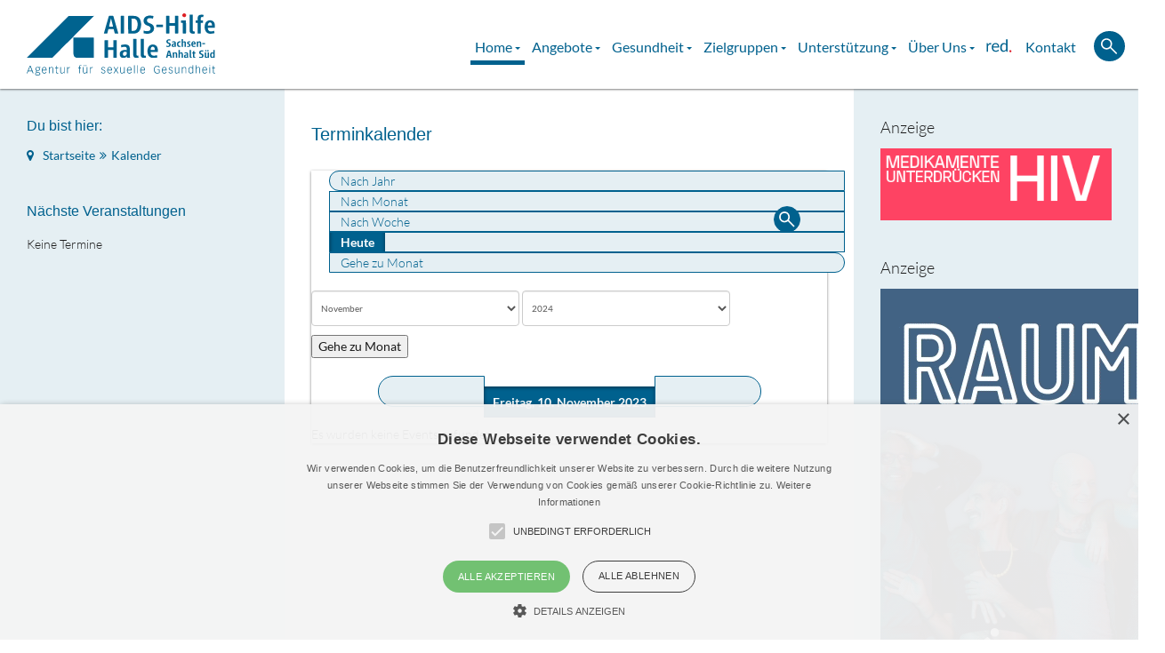

--- FILE ---
content_type: text/html; charset=utf-8
request_url: https://www.halle.aidshilfe.de/homepage/kalender/Events%20nach%20Tag/2023/11/10/-
body_size: 10392
content:

<!DOCTYPE html>
<html lang="de-de" dir="ltr"
	  class='com_jevents task-day.listevents itemid-154 j31 mm-hover'>

<head>
	<base href="https://www.halle.aidshilfe.de/homepage/kalender/Events%20nach%20Tag/2023/11/10/-" />
	<meta http-equiv="content-type" content="text/html; charset=utf-8" />
	<meta name="robots" content="noindex,nofollow" />
	<meta name="og:site_name" content="AIDS-Hilfe Halle / Sachsen-Anhalt Süd e.V." />
	<meta name="og:title" content="AIDS-Hilfe Halle / Sachsen-Anhalt Süd e.V. - Kalender" />
	<meta name="og:description" content="Die Aidshilfe Halle versteht sich als Agentur für sexuelle Gesundheit. Als solche widmen wir uns der Beratung und Information zu den Themenfeldern HIV/AIDS, andere sexuell übertragbare Infektionen und HIV-bezogener Diskriminierung." />
	<meta name="og:url" content="https://www.halle.aidshilfe.de/homepage/kalender/Events%20nach%20Tag/2023/11/10/-" />
	<meta name="og:type" content="website" />
	<meta name="og:image" content="https://www.halle.aidshilfe.de/images/opengraph.jpg" />
	<meta name="description" content="Die Aidshilfe Halle versteht sich als Agentur für sexuelle Gesundheit. Als solche widmen wir uns der Beratung und Information zu den Themenfeldern HIV/AIDS, andere sexuell übertragbare Infektionen und HIV-bezogener Diskriminierung." />
	<meta name="generator" content="Joomla! - Open Source Content Management" />
	<title>AIDS-Hilfe Halle / Sachsen-Anhalt Süd e.V. - Kalender</title>
	<link href="https://www.halle.aidshilfe.de/index.php?option=com_jevents&amp;task=modlatest.rss&amp;format=feed&amp;type=rss&amp;Itemid=154&amp;modid=0" rel="alternate" type="application/rss+xml" title="RSS 2.0" />
	<link href="https://www.halle.aidshilfe.de/index.php?option=com_jevents&amp;task=modlatest.rss&amp;format=feed&amp;type=atom&amp;Itemid=154&amp;modid=0" rel="alternate" type="application/atom+xml" title="Atom 1.0" />
	<link href="/templates/t3_bs3_blank/favicon.ico" rel="shortcut icon" type="image/vnd.microsoft.icon" />
	<link href="https://www.halle.aidshilfe.de/component/search/?Itemid=153&amp;task=day.listevents&amp;year=2023&amp;month=11&amp;day=10&amp;format=opensearch" rel="search" title="Suchen AIDS-Hilfe Halle / Sachsen-Anhalt Süd e.V." type="application/opensearchdescription+xml" />
	<link href="/templates/t3_bs3_blank/css/bootstrap.css" rel="stylesheet" type="text/css" />
	<link href="/media/com_jevents/css/bootstrap.css" rel="stylesheet" type="text/css" />
	<link href="/media/com_jevents/css/bootstrap-responsive.css" rel="stylesheet" type="text/css" />
	<link href="/media/com_jevents/lib_jevmodal/css/jevmodal.css" rel="stylesheet" type="text/css" />
	<link href="/components/com_jevents/assets/css/eventsadmin.css?v=3.6.82.1" rel="stylesheet" type="text/css" />
	<link href="/components/com_jevents/views/flat/assets/css/events_css.css?v=3.6.82.1" rel="stylesheet" type="text/css" />
	<link href="/components/com_jevents/assets/css/jevcustom.css?v=3.6.82.1" rel="stylesheet" type="text/css" />
	<link href="/templates/system/css/system.css" rel="stylesheet" type="text/css" />
	<link href="/templates/t3_bs3_blank/css/template.css" rel="stylesheet" type="text/css" />
	<link href="/templates/t3_bs3_blank/css/megamenu.css" rel="stylesheet" type="text/css" />
	<link href="/templates/t3_bs3_blank/fonts/font-awesome/css/font-awesome.min.css" rel="stylesheet" type="text/css" />
	<link href="/templates/t3_bs3_blank/css/custom.css" rel="stylesheet" type="text/css" />
	<style type="text/css">

 .cloaked_email span:before { content: attr(data-ep-a7c88); } .cloaked_email span:after { content: attr(data-ep-b3392); } 

	</style>
	<script type="application/json" class="joomla-script-options new">{"csrf.token":"0b11330624513ea27d3f72b2929e7e03","system.paths":{"root":"","base":""}}</script>
	<script src="/media/system/js/core.js?2fad978e581ca8b783796b24cc3828b3" type="text/javascript"></script>
	<script src="/media/jui/js/jquery.min.js?2fad978e581ca8b783796b24cc3828b3" type="text/javascript"></script>
	<script src="/media/jui/js/jquery-noconflict.js?2fad978e581ca8b783796b24cc3828b3" type="text/javascript"></script>
	<script src="/media/jui/js/jquery-migrate.min.js?2fad978e581ca8b783796b24cc3828b3" type="text/javascript"></script>
	<script src="/components/com_jevents/assets/js/jQnc.js?v=3.6.82.1" type="text/javascript"></script>
	<script src="/plugins/system/t3/base-bs3/bootstrap/js/bootstrap.js?2fad978e581ca8b783796b24cc3828b3" type="text/javascript"></script>
	<script src="/media/com_jevents/lib_jevmodal/js/jevmodal.js" type="text/javascript"></script>
	<script src="/components/com_jevents/assets/js/view_detailJQ.js?v=3.6.82.1" type="text/javascript"></script>
	<script src="/plugins/system/t3/base-bs3/js/jquery.tap.min.js" type="text/javascript"></script>
	<script src="/plugins/system/t3/base-bs3/js/script.js" type="text/javascript"></script>
	<script src="/plugins/system/t3/base-bs3/js/menu.js" type="text/javascript"></script>
	<script src="/plugins/system/t3/base-bs3/js/nav-collapse.js" type="text/javascript"></script>
	<!--[if lt IE 9]><script src="/media/system/js/html5fallback.js?2fad978e581ca8b783796b24cc3828b3" type="text/javascript"></script><![endif]-->
	<script type="text/javascript">
function jevPopover(selector, container) {
	var uikitoptions = {"title":"","pos":"top","delay":150,"delayHide":200,"offset":20,"animation":"uk-animation-fade","duration":100,"cls":"uk-active uk-card uk-card-default uk-padding-remove  uk-background-default","clsPos":"uk-tooltip","mode":"hover","container":"#jevents_body"}; 
	var bsoptions = {"animation":false,"html":true,"placement":"top","selector":false,"title":"","trigger":"hover","content":"","delay":{"show":150,"hide":150},"container":"#jevents_body","mouseonly":false};
	uikitoptions.container = container;
	bsoptions.container = container;
	
	if (bsoptions.mouseonly && 'ontouchstart' in document.documentElement) {
		return;
	}
	if (jQuery(selector).length){
		try {
			ys_setuppopover(selector, uikitoptions);
		}
		catch (e) {
			if ('bootstrap' != "uikit"  || typeof UIkit == 'undefined' ) {
			// Do not use this for YooTheme Pro templates otherwise you get strange behaviour!
				if (jQuery(selector).popover )
				{	
					// set data-title and data-content if not set or empty		
					var hoveritems = document.querySelectorAll(selector);
					hoveritems.forEach(function (hoveritem) {
						var title = hoveritem.getAttribute('data-original-title') || hoveritem.getAttribute('title')  || '';
						var body = hoveritem.getAttribute('data-original-content') || hoveritem.getAttribute('data-content') || '';
						if (body == '')
						{
							//hoveritem.setAttribute('data-original-content', 'hello kitty!');
							//hoveritem.setAttribute('data-content', 'hello kitty!');
						}
					});
					jQuery(selector).popover(bsoptions);
				}
				else 
				{
					if ('bootstrap' != "uikit")
					{
						alert("problem with popovers!  Failed to load Bootstrap popovers");
					}
					else 
					{
						alert("problem with popovers! Failed to load UIkit popovers");
					}
				}
			}
			else 
			{
				// Fall back to native uikit
				var hoveritems = document.querySelectorAll(selector);
				hoveritems.forEach(function (hoveritem) {
					var title = hoveritem.getAttribute('data-yspoptitle') || hoveritem.getAttribute('data-original-title') || hoveritem.getAttribute('title');
					var body = hoveritem.getAttribute('data-yspopcontent') || hoveritem.getAttribute('data-content') || hoveritem.getAttribute('data-bs-content') || '';
					var options = hoveritem.getAttribute('data-yspopoptions') || uikitoptions;
					if (typeof options == 'string') {
						options = JSON.parse(options);
					}
					/*
					var phtml = '<div class="uk-card uk-card-default uk-padding-remove uk-background-default" style="width:max-content;border-top-left-radius: 5px;border-top-right-radius: 5px;">' +
					(title != '' ? '<div class="uk-text-emphasis">' + title + '</div>' : '') +
					(body != '' ? '<div class="uk-card-body uk-text-secondary uk-padding-small" style="width:max-content">' + body + '</div>' : '') +
					'</div>';
					*/						
					var phtml = '' +
					(title != '' ? title.replace("jevtt_title", "uk-card-title uk-text-emphasis uk-padding-small").replace(/color:#(.*);/,'color:#$1!important;')  : '') +
					(body != '' ?  body.replace("jevtt_text", "uk-card-body uk-padding-small uk-text-secondary  uk-background-default")  : '') +
					'';
					options.title = phtml;
					
					if (hoveritem.hasAttribute('title')) {
						hoveritem.removeAttribute('title');
					}
					
					UIkit.tooltip(hoveritem, options);
				});
			}	
		}
	}
}
document.addEventListener('DOMContentLoaded', function()
{
	try {
		jevPopover('.hasjevtip', '#jevents_body');
	}
	catch (e) 
	{
	}
});
(function($) {
	if (typeof $.fn.popover == 'undefined')
	{
		// bootstrap popovers not used or loaded
		return;
	}

    var oldHide = $.fn.popover.Constructor.prototype.hide || false;

    $.fn.popover.Constructor.prototype.hide = function() {
		var bootstrap5 = false;
		var bootstrap4 = false;
		try {
	        var testClass = window.bootstrap.Tooltip || window.bootstrap.Modal;
	        var bsVersion = testClass.VERSION.substr(0,1);

		    bootstrap5 = bsVersion >= 5;
		    bootstrap4 = bsVersion >= 4 && !bootstrap5;
		} catch (e) {
		}
        var bootstrap3 = window.jQuery && (typeof jQuery().emulateTransitionEnd == 'function');
        // Bootstrap  3+         
        if (this.config || bootstrap4 || bootstrap3 || bootstrap5)
        {
            //- This is not needed for recent versions of Bootstrap 4
            /*
	        if (this.config.container == '#jevents_body' && this.config.trigger.indexOf('hover') >=0) {
	            var that = this;
	            // try again after what would have been the delay
	            setTimeout(function() {
	                return that.hide.call(that, arguments);
	            }, that.config.delay.hide);
	            return;
	        }
	        */
        }
        // Earlier Bootstraps 
        else
        {
	        if (this.options.container == '#jevents_body' && this.options.trigger.indexOf('hover') >=0  && this.tip().is(':hover')) {
	            var that = this;
	            // try again after what would have been the delay
	            setTimeout(function() {
	                try {
	                    return that.hide.call(that, arguments);
	                }
	                catch (e) 
	                {
	                }
	            }, that.options.delay.hide);
	            return;
	        }
        }
        if ( oldHide )
        {
            oldHide.call(this, arguments);
        }
    };

})(jQuery);
 window.RegularLabs=window.RegularLabs||{};window.RegularLabs.EmailProtector=window.RegularLabs.EmailProtector||{unCloak:function(e,g){document.querySelectorAll("."+e).forEach(function(a){var f="",c="";a.className=a.className.replace(" "+e,"");a.querySelectorAll("span").forEach(function(d){for(name in d.dataset)0===name.indexOf("epA")&&(f+=d.dataset[name]),0===name.indexOf("epB")&&(c=d.dataset[name]+c)});if(c){var b=a.nextElementSibling;b&&"script"===b.tagName.toLowerCase()&&b.parentNode.removeChild(b);b=f+c;g?(a.parentNode.href="mailto:"+b,a.parentNode.removeChild(a)):a.innerHTML=b}})}}; 
jQuery(function($){ initTooltips(); $("body").on("subform-row-add", initTooltips); function initTooltips (event, container) { container = container || document;$(container).find(".hasTooltip").tooltip({"html": true,"container": "body"});} });
	</script>
	<!--[if lte IE 6]>
<link rel="stylesheet" href="https://www.halle.aidshilfe.de/components/com_jevents/views/flat/assets/css/ie6.css" />
<![endif]-->

	
<!-- META FOR IOS & HANDHELD -->
	<meta name="viewport" content="width=device-width, initial-scale=1.0, maximum-scale=1.0, user-scalable=no"/>
	<style type="text/stylesheet">
		@-webkit-viewport   { width: device-width; }
		@-moz-viewport      { width: device-width; }
		@-ms-viewport       { width: device-width; }
		@-o-viewport        { width: device-width; }
		@viewport           { width: device-width; }
	</style>
	<script type="text/javascript">
		//<![CDATA[
		if (navigator.userAgent.match(/IEMobile\/10\.0/)) {
			var msViewportStyle = document.createElement("style");
			msViewportStyle.appendChild(
				document.createTextNode("@-ms-viewport{width:auto!important}")
			);
			document.getElementsByTagName("head")[0].appendChild(msViewportStyle);
		}
		//]]>
	</script>
<meta name="HandheldFriendly" content="true"/>
<meta name="apple-mobile-web-app-capable" content="YES"/>
<!-- //META FOR IOS & HANDHELD -->




<!-- Le HTML5 shim and media query for IE8 support -->
<!--[if lt IE 9]>
<script src="//cdnjs.cloudflare.com/ajax/libs/html5shiv/3.7.3/html5shiv.min.js"></script>
<script type="text/javascript" src="/plugins/system/t3/base-bs3/js/respond.min.js"></script>
<![endif]-->

<!-- You can add Google Analytics here or use T3 Injection feature -->
<script type="text/javascript" src="/templates/t3_bs3_blank/js/custom.js"></script>
<script type="text/javascript" src="/templates/t3_bs3_blank/js/wrap.js"></script>
<link rel="image_src" href="https://www.halle.aidshilfe.de/tile.png">
<link rel="icon" href="/favicon.ico" type="image/x-icon">
<link rel="shortcut icon" href="/favicon.ico" type="image/x-icon">
<link rel="apple-touch-icon" href="/icon.png">
</head>

<body>

<div class="t3-wrapper"> <!-- Need this wrapper for off-canvas menu. Remove if you don't use of-canvas -->


  
<!-- HEADER -->
<header id="t3-header" class="container t3-header">
	<div class="row">

		<!-- LOGO -->
		<div class="col-xs-12 col-sm-8 logo">
			<div class="logo-image logo-control">
				<a href="https://www.halle.aidshilfe.de/" title="AIDS-Hilfe Halle / Sachsen-Anhalt Süd e.V.">
											<img class="logo-img" src="/templates/t3_bs3_blank/images/logo.svg" alt="AIDS-Hilfe Halle / Sachsen-Anhalt Süd e.V." />
																<img class="logo-img-sm" src="/templates/t3_bs3_blank/images/logo_small.svg" alt="AIDS-Hilfe Halle / Sachsen-Anhalt Süd e.V." />
										<span>AIDS-Hilfe Halle / Sachsen-Anhalt Süd e.V.</span>
				</a>
				<small class="site-slogan"></small>
			</div>
		</div>
		<!-- //LOGO -->
		
		
<!-- MAIN NAVIGATION -->
<nav id="t3-mainnav" class="wrap navbar navbar-default t3-mainnav">
	<div class="container">

		<!-- Brand and toggle get grouped for better mobile display -->
		<div class="navbar-header">
		
											<button type="button" class="navbar-toggle" data-toggle="collapse" data-target=".t3-navbar-collapse">
					<i class="fa fa-bars"></i>
				</button>
			
			
		</div>

					<div class="t3-navbar-collapse navbar-collapse collapse"></div>
		
		<div class="t3-navbar navbar-collapse collapse">
			<div  class="t3-megamenu animate fading"  data-duration="400" data-responsive="true">
<ul itemscope itemtype="http://www.schema.org/SiteNavigationElement" class="nav navbar-nav level0">
<li itemprop='name' class="active dropdown mega" data-id="101" data-level="1">
<a itemprop='url' class=" dropdown-toggle"  href="/"   data-target="#" data-toggle="dropdown">Home <em class="caret"></em></a>

<div class="nav-child dropdown-menu mega-dropdown-menu"  ><div class="mega-dropdown-inner">
<div class="row">
<div class="col-xs-12 mega-col-nav" data-width="12"><div class="mega-inner">
<ul itemscope itemtype="http://www.schema.org/SiteNavigationElement" class="mega-nav level1">
<li itemprop='name' class="current active" data-id="154" data-level="2">
<a itemprop='url' class=""  href="/homepage/kalender"   data-target="#">Kalender </a>

</li>
<li itemprop='name'  data-id="153" data-level="2">
<a itemprop='url' class=""  href="/homepage/aktuelles"   data-target="#">Aktuelles </a>

</li>
</ul>
</div></div>
</div>
</div></div>
</li>
<li itemprop='name' class="dropdown mega" data-id="108" data-level="1">
<a itemprop='url' class=" dropdown-toggle"  href="/angebote"   data-target="#" data-toggle="dropdown">Angebote <em class="caret"></em></a>

<div class="nav-child dropdown-menu mega-dropdown-menu"  ><div class="mega-dropdown-inner">
<div class="row">
<div class="col-xs-12 mega-col-nav" data-width="12"><div class="mega-inner">
<ul itemscope itemtype="http://www.schema.org/SiteNavigationElement" class="mega-nav level1">
<li itemprop='name'  data-id="284" data-level="2">
<a itemprop='url' class=""  href="/angebote/beratung"   data-target="#">Beratung </a>

</li>
<li itemprop='name'  data-id="333" data-level="2">
<a itemprop='url' class=""  href="/angebote/prep-beratung"   data-target="#">PrEP-Beratung </a>

</li>
<li itemprop='name'  data-id="286" data-level="2">
<a itemprop='url' class=""  href="/angebote/begleitung"   data-target="#">Begleitung </a>

</li>
<li itemprop='name'  data-id="285" data-level="2">
<a itemprop='url' class=""  href="/angebote/praevention"   data-target="#">Prävention </a>

</li>
<li itemprop='name'  data-id="287" data-level="2">
<a itemprop='url' class=""  href="/angebote/test"   data-target="#">Test </a>

</li>
<li itemprop='name'  data-id="307" data-level="2">
<a itemprop='url' class=""  href="/angebote/sexuelle-bildung"   data-target="#">Sexuelle Bildung </a>

</li>
<li itemprop='name'  data-id="288" data-level="2">
<a itemprop='url' class=""  href="/angebote/antidiskriminierungsstelle"   data-target="#">Antidiskriminierungsstelle </a>

</li>
<li itemprop='name'  data-id="306" data-level="2">
<a itemprop='url' class=""  href="/angebote/multiplikatorenschulungen"   data-target="#">Multiplikatorenschulungen </a>

</li>
<li itemprop='name'  data-id="290" data-level="2">
<a itemprop='url' class=""  href="/angebote/vereinszeitschrift"   data-target="#">Vereinszeitschrift </a>

</li>
<li itemprop='name'  data-id="399" data-level="2">
<a itemprop='url' class=""  href="/angebote/materialien"   data-target="#">Materialien &amp; Downloads </a>

</li>
<li itemprop='name'  data-id="790" data-level="2">
<a itemprop='url' class=""  href="/angebote/adressen-hiv-schwerpunktpraxen"   data-target="#">Adressen HIV-Schwerpunktpraxen </a>

</li>
<li itemprop='name'  data-id="857" data-level="2">
<a itemprop='url' class=""  href="/angebote/systemische-beratung-fuer-einzelne-und-paare"   data-target="#">Systemische Beratung für einzelne und Paare </a>

</li>
<li itemprop='name'  data-id="1007" data-level="2">
<a itemprop='url' class=""  href="/angebote/lebensweltorientierte-sexualberatung"   data-target="#">Lebensweltorientierte Sexualberatung </a>

</li>
</ul>
</div></div>
</div>
</div></div>
</li>
<li itemprop='name' class="dropdown mega" data-id="110" data-level="1">
<a itemprop='url' class=" dropdown-toggle"  href="/gesundheit"   data-target="#" data-toggle="dropdown">Gesundheit <em class="caret"></em></a>

<div class="nav-child dropdown-menu mega-dropdown-menu"  ><div class="mega-dropdown-inner">
<div class="row">
<div class="col-xs-12 mega-col-nav" data-width="12"><div class="mega-inner">
<ul itemscope itemtype="http://www.schema.org/SiteNavigationElement" class="mega-nav level1">
<li itemprop='name' class="dropdown-submenu mega" data-id="163" data-level="2">
<a itemprop='url' class=""  href="/gesundheit/leben-mit-hiv"   data-target="#"><img class="" src="/images/icons/menu_leben.svg" alt="Leben mit HIV" /><span class="image-title">Leben mit HIV</span>  </a>

<div class="nav-child dropdown-menu mega-dropdown-menu"  ><div class="mega-dropdown-inner">
<div class="row">
<div class="col-xs-12 mega-col-nav" data-width="12"><div class="mega-inner">
<ul itemscope itemtype="http://www.schema.org/SiteNavigationElement" class="mega-nav level2">
<li itemprop='name' class="dropdown-submenu mega" data-id="172" data-level="3">
<a itemprop='url' class=""  href="/gesundheit/leben-mit-hiv/positiv-was-nun"   data-target="#">Positiv – was nun? </a>

<div class="nav-child dropdown-menu mega-dropdown-menu"  ><div class="mega-dropdown-inner">
<div class="row">
<div class="col-xs-12 mega-col-nav" data-width="12"><div class="mega-inner">
<ul itemscope itemtype="http://www.schema.org/SiteNavigationElement" class="mega-nav level3">
<li itemprop='name'  data-id="231" data-level="4">
<a itemprop='url' class=""  href="/gesundheit/leben-mit-hiv/positiv-was-nun/arztwahl-therapie-co"   data-target="#">Arztwahl, Therapie &amp; Co. </a>

</li>
<li itemprop='name'  data-id="232" data-level="4">
<a itemprop='url' class=""  href="/gesundheit/leben-mit-hiv/positiv-was-nun/wo-finde-ich-unterstuetzung"   data-target="#">Wo finde ich Unterstützung? </a>

</li>
<li itemprop='name'  data-id="233" data-level="4">
<a itemprop='url' class=""  href="/gesundheit/leben-mit-hiv/positiv-was-nun/wem-sag-ich-s"   data-target="#">Wem sag' ich's? </a>

</li>
<li itemprop='name'  data-id="234" data-level="4">
<a itemprop='url' class=""  href="/gesundheit/leben-mit-hiv/positiv-was-nun/darf-ich-weiter-sex-haben"   data-target="#">Darf ich weiter Sex haben? </a>

</li>
</ul>
</div></div>
</div>
</div></div>
</li>
<li itemprop='name' class="dropdown-submenu mega" data-id="173" data-level="3">
<a itemprop='url' class=""  href="/gesundheit/leben-mit-hiv/medizinische-infos"   data-target="#">Medizinische Infos </a>

<div class="nav-child dropdown-menu mega-dropdown-menu"  ><div class="mega-dropdown-inner">
<div class="row">
<div class="col-xs-12 mega-col-nav" data-width="12"><div class="mega-inner">
<ul itemscope itemtype="http://www.schema.org/SiteNavigationElement" class="mega-nav level3">
<li itemprop='name'  data-id="235" data-level="4">
<a itemprop='url' class=""  href="/gesundheit/leben-mit-hiv/medizinische-infos/infektionsverlauf"   data-target="#">Infektionsverlauf </a>

</li>
<li itemprop='name'  data-id="236" data-level="4">
<a itemprop='url' class=""  href="/gesundheit/leben-mit-hiv/medizinische-infos/die-hiv-therapie"   data-target="#">Die HIV-Therapie </a>

</li>
<li itemprop='name'  data-id="237" data-level="4">
<a itemprop='url' class=""  href="/gesundheit/leben-mit-hiv/medizinische-infos/medikamente"   data-target="#">Medikamente </a>

</li>
<li itemprop='name'  data-id="238" data-level="4">
<a itemprop='url' class=""  href="/gesundheit/leben-mit-hiv/medizinische-infos/nebenwirkungen"   data-target="#">Nebenwirkungen </a>

</li>
<li itemprop='name'  data-id="239" data-level="4">
<a itemprop='url' class=""  href="/gesundheit/leben-mit-hiv/medizinische-infos/resistenzen-therapieversagen"   data-target="#">Resistenzen / Therapieversagen </a>

</li>
<li itemprop='name'  data-id="240" data-level="4">
<a itemprop='url' class=""  href="/gesundheit/leben-mit-hiv/medizinische-infos/wechselwirkungen"   data-target="#">Wechselwirkungen </a>

</li>
<li itemprop='name'  data-id="241" data-level="4">
<a itemprop='url' class=""  href="/gesundheit/leben-mit-hiv/medizinische-infos/laborwerte"   data-target="#">Laborwerte </a>

</li>
<li itemprop='name'  data-id="242" data-level="4">
<a itemprop='url' class=""  href="/gesundheit/leben-mit-hiv/medizinische-infos/impfungen-und-kontrolluntersuchungen"   data-target="#">Impfungen und Kontrolluntersuchungen </a>

</li>
</ul>
</div></div>
</div>
</div></div>
</li>
<li itemprop='name' class="dropdown-submenu mega" data-id="174" data-level="3">
<a itemprop='url' class=""  href="/gesundheit/leben-mit-hiv/hiv-und-arbeit"   data-target="#">HIV und Arbeit </a>

<div class="nav-child dropdown-menu mega-dropdown-menu"  ><div class="mega-dropdown-inner">
<div class="row">
<div class="col-xs-12 mega-col-nav" data-width="12"><div class="mega-inner">
<ul itemscope itemtype="http://www.schema.org/SiteNavigationElement" class="mega-nav level3">
<li itemprop='name'  data-id="243" data-level="4">
<a itemprop='url' class=""  href="/gesundheit/leben-mit-hiv/hiv-und-arbeit/kann-ich-weiter-arbeiten"   data-target="#">Kann ich weiter arbeiten? </a>

</li>
<li itemprop='name'  data-id="244" data-level="4">
<a itemprop='url' class=""  href="/gesundheit/leben-mit-hiv/hiv-und-arbeit/soll-ich-es-sagen"   data-target="#">Soll ich es sagen? </a>

</li>
<li itemprop='name'  data-id="245" data-level="4">
<a itemprop='url' class=""  href="/gesundheit/leben-mit-hiv/hiv-und-arbeit/fit-bleiben-im-job"   data-target="#">Fit bleiben im Job </a>

</li>
<li itemprop='name'  data-id="246" data-level="4">
<a itemprop='url' class=""  href="/gesundheit/leben-mit-hiv/hiv-und-arbeit/zurueck-in-den-job"   data-target="#">Zurück in den Job </a>

</li>
<li itemprop='name'  data-id="247" data-level="4">
<a itemprop='url' class=""  href="/gesundheit/leben-mit-hiv/hiv-und-arbeit/faq-hiv-und-arbeit"   data-target="#">FAQ: HIV und Arbeit </a>

</li>
<li itemprop='name'  data-id="248" data-level="4">
<a itemprop='url' class=""  href="/gesundheit/leben-mit-hiv/hiv-und-arbeit/tipps-fuer-arbeitgeber-innen"   data-target="#">Tipps für Arbeitgeber_innen </a>

</li>
</ul>
</div></div>
</div>
</div></div>
</li>
<li itemprop='name' class="dropdown-submenu mega" data-id="175" data-level="3">
<a itemprop='url' class=""  href="/gesundheit/leben-mit-hiv/drogengebrauch"   data-target="#">Drogengebrauch </a>

<div class="nav-child dropdown-menu mega-dropdown-menu"  ><div class="mega-dropdown-inner">
<div class="row">
<div class="col-xs-12 mega-col-nav" data-width="12"><div class="mega-inner">
<ul itemscope itemtype="http://www.schema.org/SiteNavigationElement" class="mega-nav level3">
<li itemprop='name'  data-id="249" data-level="4">
<a itemprop='url' class=""  href="/gesundheit/leben-mit-hiv/drogengebrauch/alkohol"   data-target="#">Alkohol </a>

</li>
<li itemprop='name'  data-id="250" data-level="4">
<a itemprop='url' class=""  href="/gesundheit/leben-mit-hiv/drogengebrauch/cannabis"   data-target="#">Cannabis </a>

</li>
<li itemprop='name'  data-id="251" data-level="4">
<a itemprop='url' class=""  href="/gesundheit/leben-mit-hiv/drogengebrauch/heroin"   data-target="#">Heroin </a>

</li>
<li itemprop='name'  data-id="252" data-level="4">
<a itemprop='url' class=""  href="/gesundheit/leben-mit-hiv/drogengebrauch/medikamente"   data-target="#">Medikamente </a>

</li>
<li itemprop='name'  data-id="253" data-level="4">
<a itemprop='url' class=""  href="/gesundheit/leben-mit-hiv/drogengebrauch/partydrogen"   data-target="#">Partydrogen </a>

</li>
<li itemprop='name'  data-id="254" data-level="4">
<a itemprop='url' class=""  href="/gesundheit/leben-mit-hiv/drogengebrauch/poppers"   data-target="#">Poppers </a>

</li>
</ul>
</div></div>
</div>
</div></div>
</li>
<li itemprop='name' class="dropdown-submenu mega" data-id="176" data-level="3">
<a itemprop='url' class=""  href="/gesundheit/leben-mit-hiv/recht"   data-target="#">Recht </a>

<div class="nav-child dropdown-menu mega-dropdown-menu"  ><div class="mega-dropdown-inner">
<div class="row">
<div class="col-xs-12 mega-col-nav" data-width="12"><div class="mega-inner">
<ul itemscope itemtype="http://www.schema.org/SiteNavigationElement" class="mega-nav level3">
<li itemprop='name'  data-id="255" data-level="4">
<a itemprop='url' class=""  href="/gesundheit/leben-mit-hiv/recht/arbeitsrecht"   data-target="#">Arbeitsrecht </a>

</li>
<li itemprop='name'  data-id="256" data-level="4">
<a itemprop='url' class=""  href="/gesundheit/leben-mit-hiv/recht/sozialrecht"   data-target="#">Sozialrecht </a>

</li>
<li itemprop='name'  data-id="257" data-level="4">
<a itemprop='url' class=""  href="/gesundheit/leben-mit-hiv/recht/patientenrechte"   data-target="#">Patientenrechte </a>

</li>
<li itemprop='name'  data-id="258" data-level="4">
<a itemprop='url' class=""  href="/gesundheit/leben-mit-hiv/recht/vorsorge"   data-target="#">Vorsorge </a>

</li>
<li itemprop='name'  data-id="259" data-level="4">
<a itemprop='url' class=""  href="/gesundheit/leben-mit-hiv/recht/strafrecht"   data-target="#">Strafrecht </a>

</li>
<li itemprop='name'  data-id="260" data-level="4">
<a itemprop='url' class=""  href="/gesundheit/leben-mit-hiv/recht/urteile"   data-target="#">Urteile </a>

</li>
</ul>
</div></div>
</div>
</div></div>
</li>
<li itemprop='name' class="dropdown-submenu mega" data-id="177" data-level="3">
<a itemprop='url' class=""  href="/gesundheit/leben-mit-hiv/sexualitaet"   data-target="#">Sexualität </a>

<div class="nav-child dropdown-menu mega-dropdown-menu"  ><div class="mega-dropdown-inner">
<div class="row">
<div class="col-xs-12 mega-col-nav" data-width="12"><div class="mega-inner">
<ul itemscope itemtype="http://www.schema.org/SiteNavigationElement" class="mega-nav level3">
<li itemprop='name'  data-id="261" data-level="4">
<a itemprop='url' class=""  href="/gesundheit/leben-mit-hiv/sexualitaet/schutz-beim-sex"   data-target="#">Schutz beim Sex </a>

</li>
<li itemprop='name'  data-id="262" data-level="4">
<a itemprop='url' class=""  href="/gesundheit/leben-mit-hiv/sexualitaet/partnerschaft"   data-target="#">Partnerschaft </a>

</li>
<li itemprop='name'  data-id="263" data-level="4">
<a itemprop='url' class=""  href="/gesundheit/leben-mit-hiv/sexualitaet/tripper-syphilis-und-co"   data-target="#">Tripper, Syphilis und Co. </a>

</li>
<li itemprop='name'  data-id="264" data-level="4">
<a itemprop='url' class=""  href="/gesundheit/leben-mit-hiv/sexualitaet/probleme-beim-sex"   data-target="#">Probleme beim Sex </a>

</li>
<li itemprop='name'  data-id="265" data-level="4">
<a itemprop='url' class=""  href="/gesundheit/leben-mit-hiv/sexualitaet/kinderwunsch"   data-target="#">Kinderwunsch </a>

</li>
</ul>
</div></div>
</div>
</div></div>
</li>
<li itemprop='name' class="dropdown-submenu mega" data-id="178" data-level="3">
<a itemprop='url' class=""  href="/gesundheit/leben-mit-hiv/versicherungen"   data-target="#">Versicherungen </a>

<div class="nav-child dropdown-menu mega-dropdown-menu"  ><div class="mega-dropdown-inner">
<div class="row">
<div class="col-xs-12 mega-col-nav" data-width="12"><div class="mega-inner">
<ul itemscope itemtype="http://www.schema.org/SiteNavigationElement" class="mega-nav level3">
<li itemprop='name'  data-id="266" data-level="4">
<a itemprop='url' class=""  href="/gesundheit/leben-mit-hiv/versicherungen/reise-krankenversicherung"   data-target="#">Reise-Krankenversicherung </a>

</li>
<li itemprop='name'  data-id="267" data-level="4">
<a itemprop='url' class=""  href="/gesundheit/leben-mit-hiv/versicherungen/private-krankenversicherung"   data-target="#">Private Krankenversicherung </a>

</li>
<li itemprop='name'  data-id="268" data-level="4">
<a itemprop='url' class=""  href="/gesundheit/leben-mit-hiv/versicherungen/zusatzversicherungen-fuer-gesetzlich-krankenversicherte"   data-target="#">Zusatzversicherungen für gesetzlich Krankenversicherte </a>

</li>
<li itemprop='name'  data-id="269" data-level="4">
<a itemprop='url' class=""  href="/gesundheit/leben-mit-hiv/versicherungen/berufsunfaehigkeitsversicherung"   data-target="#">Berufsunfähigkeitsversicherung </a>

</li>
<li itemprop='name'  data-id="270" data-level="4">
<a itemprop='url' class=""  href="/gesundheit/leben-mit-hiv/versicherungen/private-rente"   data-target="#">Private Rente </a>

</li>
<li itemprop='name'  data-id="271" data-level="4">
<a itemprop='url' class=""  href="/gesundheit/leben-mit-hiv/versicherungen/lebensversicherung"   data-target="#">Lebensversicherung </a>

</li>
<li itemprop='name'  data-id="272" data-level="4">
<a itemprop='url' class=""  href="/gesundheit/leben-mit-hiv/versicherungen/sterbegeldversicherung"   data-target="#">Sterbegeldversicherung </a>

</li>
</ul>
</div></div>
</div>
</div></div>
</li>
<li itemprop='name' class="dropdown-submenu mega" data-id="179" data-level="3">
<a itemprop='url' class=""  href="/gesundheit/leben-mit-hiv/migration"   data-target="#">Migration </a>

<div class="nav-child dropdown-menu mega-dropdown-menu"  ><div class="mega-dropdown-inner">
<div class="row">
<div class="col-xs-12 mega-col-nav" data-width="12"><div class="mega-inner">
<ul itemscope itemtype="http://www.schema.org/SiteNavigationElement" class="mega-nav level3">
<li itemprop='name'  data-id="273" data-level="4">
<a itemprop='url' class=""  href="/gesundheit/leben-mit-hiv/migration/wo-finde-ich-unterstuetzung"   data-target="#">Wo finde ich Unterstützung? </a>

</li>
<li itemprop='name'  data-id="274" data-level="4">
<a itemprop='url' class=""  href="/gesundheit/leben-mit-hiv/migration/wem-sage-ich-es"   data-target="#">Wem sage ich es? </a>

</li>
<li itemprop='name'  data-id="275" data-level="4">
<a itemprop='url' class=""  href="/gesundheit/leben-mit-hiv/migration/medizinische-versorgung"   data-target="#">Medizinische Versorgung </a>

</li>
<li itemprop='name'  data-id="276" data-level="4">
<a itemprop='url' class=""  href="/gesundheit/leben-mit-hiv/migration/sozialrecht"   data-target="#">Sozialrecht </a>

</li>
<li itemprop='name'  data-id="277" data-level="4">
<a itemprop='url' class=""  href="/gesundheit/leben-mit-hiv/migration/aufenthaltsbezeichnungen"   data-target="#">Aufenthaltsbezeichnungen </a>

</li>
</ul>
</div></div>
</div>
</div></div>
</li>
<li itemprop='name' class="dropdown-submenu mega" data-id="180" data-level="3">
<a itemprop='url' class=""  href="/gesundheit/leben-mit-hiv/hiv-und-reisen"   data-target="#">HIV und Reisen </a>

<div class="nav-child dropdown-menu mega-dropdown-menu"  ><div class="mega-dropdown-inner">
<div class="row">
<div class="col-xs-12 mega-col-nav" data-width="12"><div class="mega-inner">
<ul itemscope itemtype="http://www.schema.org/SiteNavigationElement" class="mega-nav level3">
<li itemprop='name'  data-id="278" data-level="4">
<a itemprop='url' class=""  href="/gesundheit/leben-mit-hiv/hiv-und-reisen/gesundheitliche-aspekte"   data-target="#">Gesundheitliche Aspekte </a>

</li>
<li itemprop='name'  data-id="279" data-level="4">
<a itemprop='url' class=""  href="/gesundheit/leben-mit-hiv/hiv-und-reisen/rechtliche-aspekte"   data-target="#">Rechtliche Aspekte </a>

</li>
</ul>
</div></div>
</div>
</div></div>
</li>
<li itemprop='name' class="dropdown-submenu mega" data-id="181" data-level="3">
<a itemprop='url' class=""  href="/gesundheit/leben-mit-hiv/selbsthilfe"   data-target="#">Selbsthilfe </a>

<div class="nav-child dropdown-menu mega-dropdown-menu"  ><div class="mega-dropdown-inner">
<div class="row">
<div class="col-xs-12 mega-col-nav" data-width="12"><div class="mega-inner">
<ul itemscope itemtype="http://www.schema.org/SiteNavigationElement" class="mega-nav level3">
<li itemprop='name'  data-id="280" data-level="4">
<a itemprop='url' class=""  href="/gesundheit/leben-mit-hiv/selbsthilfe/selbsthilfegruppen"   data-target="#">Selbsthilfegruppen </a>

</li>
<li itemprop='name'  data-id="281" data-level="4">
<a itemprop='url' class=""  href="/gesundheit/leben-mit-hiv/selbsthilfe/linktipps"   data-target="#">Linktipps </a>

</li>
<li itemprop='name'  data-id="282" data-level="4">
<a itemprop='url' class=""  href="/gesundheit/leben-mit-hiv/selbsthilfe/selbsthilfefoerderung"   data-target="#">Selbsthilfeförderung </a>

</li>
<li itemprop='name'  data-id="283" data-level="4">
<a itemprop='url' class=""  href="/gesundheit/leben-mit-hiv/selbsthilfe/veranstaltungen"   data-target="#">Veranstaltungen </a>

</li>
</ul>
</div></div>
</div>
</div></div>
</li>
</ul>
</div></div>
</div>
</div></div>
</li>
<li itemprop='name' class="dropdown-submenu mega" data-id="182" data-level="2">
<a itemprop='url' class=""  href="/gesundheit/hiv-aids"   data-target="#"><img class="" src="/images/icons/menu_hiv.svg" alt="HIV / AIDS" /><span class="image-title">HIV / AIDS</span>  </a>

<div class="nav-child dropdown-menu mega-dropdown-menu"  ><div class="mega-dropdown-inner">
<div class="row">
<div class="col-xs-12 mega-col-nav" data-width="12"><div class="mega-inner">
<ul itemscope itemtype="http://www.schema.org/SiteNavigationElement" class="mega-nav level2">
<li itemprop='name'  data-id="190" data-level="3">
<a itemprop='url' class=""  href="/gesundheit/hiv-aids/uebertragung"   data-target="#">Übertragung </a>

</li>
<li itemprop='name'  data-id="191" data-level="3">
<a itemprop='url' class=""  href="/gesundheit/hiv-aids/wie-schwaecht-hiv-den-koerper"   data-target="#">Wie schwächt HIV den Körper? </a>

</li>
<li itemprop='name'  data-id="192" data-level="3">
<a itemprop='url' class=""  href="/gesundheit/hiv-aids/infektionsverlauf"   data-target="#">Infektionsverlauf </a>

</li>
<li itemprop='name'  data-id="193" data-level="3">
<a itemprop='url' class=""  href="/gesundheit/hiv-aids/behandlung"   data-target="#">Behandlung </a>

</li>
<li itemprop='name'  data-id="194" data-level="3">
<a itemprop='url' class=""  href="/gesundheit/hiv-aids/forschung"   data-target="#">Forschung </a>

</li>
</ul>
</div></div>
</div>
</div></div>
</li>
<li itemprop='name' class="dropdown-submenu mega" data-id="183" data-level="2">
<a itemprop='url' class=""  href="/gesundheit/hiv-test"   data-target="#"><img class="" src="/images/icons/menu_test.svg" alt="HIV-Test" /><span class="image-title">HIV-Test</span>  </a>

<div class="nav-child dropdown-menu mega-dropdown-menu"  ><div class="mega-dropdown-inner">
<div class="row">
<div class="col-xs-12 mega-col-nav" data-width="12"><div class="mega-inner">
<ul itemscope itemtype="http://www.schema.org/SiteNavigationElement" class="mega-nav level2">
<li itemprop='name'  data-id="195" data-level="3">
<a itemprop='url' class=""  href="/gesundheit/hiv-test/faq-hiv-test"   data-target="#">FAQ: HIV-Test </a>

</li>
<li itemprop='name'  data-id="196" data-level="3">
<a itemprop='url' class=""  href="/gesundheit/hiv-test/faq-hiv-heimtest"   data-target="#">FAQ: HIV-Heimtest </a>

</li>
<li itemprop='name'  data-id="197" data-level="3">
<a itemprop='url' class=""  href="/gesundheit/hiv-test/warum-testen"   data-target="#">Warum testen? </a>

</li>
<li itemprop='name'  data-id="198" data-level="3">
<a itemprop='url' class=""  href="/gesundheit/hiv-test/wann-testen"   data-target="#">Wann testen? </a>

</li>
<li itemprop='name'  data-id="199" data-level="3">
<a itemprop='url' class=""  href="/gesundheit/hiv-test/wo-testen"   data-target="#">Wo testen? </a>

</li>
<li itemprop='name'  data-id="200" data-level="3">
<a itemprop='url' class=""  href="/gesundheit/hiv-test/das-testergebnis"   data-target="#">Das Testergebnis </a>

</li>
</ul>
</div></div>
</div>
</div></div>
</li>
<li itemprop='name' class="dropdown-submenu mega" data-id="184" data-level="2">
<a itemprop='url' class=""  href="/gesundheit/safer-sex"   data-target="#"><img class="" src="/images/icons/menu_safersex.svg" alt="Safer Sex" /><span class="image-title">Safer Sex</span>  </a>

<div class="nav-child dropdown-menu mega-dropdown-menu"  ><div class="mega-dropdown-inner">
<div class="row">
<div class="col-xs-12 mega-col-nav" data-width="12"><div class="mega-inner">
<ul itemscope itemtype="http://www.schema.org/SiteNavigationElement" class="mega-nav level2">
<li itemprop='name'  data-id="201" data-level="3">
<a itemprop='url' class=""  href="/gesundheit/safer-sex/safer-sex"   data-target="#">Safer Sex </a>

</li>
<li itemprop='name'  data-id="202" data-level="3">
<a itemprop='url' class=""  href="/gesundheit/safer-sex/kondome"   data-target="#">Kondome </a>

</li>
<li itemprop='name'  data-id="203" data-level="3">
<a itemprop='url' class=""  href="/gesundheit/safer-sex/schutz-durch-therapie"   data-target="#">Schutz durch Therapie </a>

</li>
<li itemprop='name'  data-id="204" data-level="3">
<a itemprop='url' class=""  href="/gesundheit/safer-sex/safer-sex-und-oralverkehr"   data-target="#">Safer Sex und Oralverkehr </a>

</li>
<li itemprop='name'  data-id="205" data-level="3">
<a itemprop='url' class=""  href="/gesundheit/safer-sex/kuessen-und-hiv"   data-target="#">Küssen und HIV </a>

</li>
<li itemprop='name'  data-id="206" data-level="3">
<a itemprop='url' class=""  href="/gesundheit/safer-sex/auf-sich-achten"   data-target="#">Auf sich achten </a>

</li>
<li itemprop='name'  data-id="207" data-level="3">
<a itemprop='url' class=""  href="/gesundheit/safer-sex/safer-sex-irrtuemer"   data-target="#">Safer-Sex-Irrtümer </a>

</li>
</ul>
</div></div>
</div>
</div></div>
</li>
<li itemprop='name' class="dropdown-submenu mega" data-id="185" data-level="2">
<a itemprop='url' class=""  href="/gesundheit/safer-use"   data-target="#"><img class="" src="/images/icons/menu_saferuse.svg" alt="Safer Use" /><span class="image-title">Safer Use</span>  </a>

<div class="nav-child dropdown-menu mega-dropdown-menu"  ><div class="mega-dropdown-inner">
<div class="row">
<div class="col-xs-12 mega-col-nav" data-width="12"><div class="mega-inner">
<ul itemscope itemtype="http://www.schema.org/SiteNavigationElement" class="mega-nav level2">
<li itemprop='name'  data-id="208" data-level="3">
<a itemprop='url' class=""  href="/gesundheit/safer-use/safer-use"   data-target="#">Safer Use </a>

</li>
<li itemprop='name'  data-id="209" data-level="3">
<a itemprop='url' class=""  href="/gesundheit/safer-use/mischkonsum"   data-target="#">Mischkonsum </a>

</li>
<li itemprop='name'  data-id="210" data-level="3">
<a itemprop='url' class=""  href="/gesundheit/safer-use/hygiene"   data-target="#">Hygiene </a>

</li>
<li itemprop='name'  data-id="211" data-level="3">
<a itemprop='url' class=""  href="/gesundheit/safer-use/im-notfall"   data-target="#">Im Notfall </a>

</li>
</ul>
</div></div>
</div>
</div></div>
</li>
<li itemprop='name' class="dropdown-submenu mega" data-id="186" data-level="2">
<a itemprop='url' class=""  href="/gesundheit/geschlechtskrankheiten"   data-target="#"><img class="" src="/images/icons/menu_krankheiten.svg" alt="Geschlechtskrankheiten" /><span class="image-title">Geschlechtskrankheiten</span>  </a>

<div class="nav-child dropdown-menu mega-dropdown-menu"  ><div class="mega-dropdown-inner">
<div class="row">
<div class="col-xs-12 mega-col-nav" data-width="12"><div class="mega-inner">
<ul itemscope itemtype="http://www.schema.org/SiteNavigationElement" class="mega-nav level2">
<li itemprop='name'  data-id="212" data-level="3">
<a itemprop='url' class=""  href="/gesundheit/geschlechtskrankheiten/chlamydien"   data-target="#">Chlamydien </a>

</li>
<li itemprop='name'  data-id="213" data-level="3">
<a itemprop='url' class=""  href="/gesundheit/geschlechtskrankheiten/feigwarzen-hpv"   data-target="#">Feigwarzen / HPV </a>

</li>
<li itemprop='name'  data-id="214" data-level="3">
<a itemprop='url' class=""  href="/gesundheit/geschlechtskrankheiten/herpes"   data-target="#">Herpes </a>

</li>
<li itemprop='name'  data-id="215" data-level="3">
<a itemprop='url' class=""  href="/gesundheit/geschlechtskrankheiten/syphilis"   data-target="#">Syphilis </a>

</li>
<li itemprop='name'  data-id="216" data-level="3">
<a itemprop='url' class=""  href="/gesundheit/geschlechtskrankheiten/tripper-gonorrhoe"   data-target="#">Tripper (Gonorrhoe) </a>

</li>
</ul>
</div></div>
</div>
</div></div>
</li>
<li itemprop='name' class="dropdown-submenu mega" data-id="187" data-level="2">
<a itemprop='url' class=""  href="/gesundheit/hepatitis"   data-target="#"><img class="" src="/images/icons/menu_hepatitis.svg" alt="Hepatitis" /><span class="image-title">Hepatitis</span>  </a>

<div class="nav-child dropdown-menu mega-dropdown-menu"  ><div class="mega-dropdown-inner">
<div class="row">
<div class="col-xs-12 mega-col-nav" data-width="12"><div class="mega-inner">
<ul itemscope itemtype="http://www.schema.org/SiteNavigationElement" class="mega-nav level2">
<li itemprop='name'  data-id="217" data-level="3">
<a itemprop='url' class=""  href="/gesundheit/hepatitis/hepatitis"   data-target="#">Hepatitis A </a>

</li>
<li itemprop='name'  data-id="218" data-level="3">
<a itemprop='url' class=""  href="/gesundheit/hepatitis/hepatitis-b"   data-target="#">Hepatitis B </a>

</li>
<li itemprop='name'  data-id="219" data-level="3">
<a itemprop='url' class=""  href="/gesundheit/hepatitis/hepatitis-c"   data-target="#">Hepatitis C </a>

</li>
<li itemprop='name'  data-id="220" data-level="3">
<a itemprop='url' class=""  href="/gesundheit/hepatitis/hepatitis-d"   data-target="#">Hepatitis D </a>

</li>
<li itemprop='name'  data-id="221" data-level="3">
<a itemprop='url' class=""  href="/gesundheit/hepatitis/hepatitis-e"   data-target="#">Hepatitis E </a>

</li>
</ul>
</div></div>
</div>
</div></div>
</li>
<li itemprop='name' class="dropdown-submenu mega" data-id="188" data-level="2">
<a itemprop='url' class=""  href="/gesundheit/safer-sex-unfall-pep"   data-target="#"><img class="" src="/images/icons/menu_unfall.svg" alt="Safer-Sex-Unfall / PEP" /><span class="image-title">Safer-Sex-Unfall / PEP</span>  </a>

<div class="nav-child dropdown-menu mega-dropdown-menu"  ><div class="mega-dropdown-inner">
<div class="row">
<div class="col-xs-12 mega-col-nav" data-width="12"><div class="mega-inner">
<ul itemscope itemtype="http://www.schema.org/SiteNavigationElement" class="mega-nav level2">
<li itemprop='name'  data-id="222" data-level="3">
<a itemprop='url' class=""  href="/gesundheit/safer-sex-unfall-pep/wann-ist-eine-pep-sinnvoll"   data-target="#">Wann ist eine PEP sinnvoll? </a>

</li>
<li itemprop='name'  data-id="223" data-level="3">
<a itemprop='url' class=""  href="/gesundheit/safer-sex-unfall-pep/wo-gibt-es-die-pep"   data-target="#">Wo gibt es die PEP? </a>

</li>
<li itemprop='name'  data-id="224" data-level="3">
<a itemprop='url' class=""  href="/gesundheit/safer-sex-unfall-pep/nebenwirkungen-der-pep"   data-target="#">Nebenwirkungen der PEP </a>

</li>
<li itemprop='name'  data-id="225" data-level="3">
<a itemprop='url' class=""  href="/gesundheit/safer-sex-unfall-pep/sofortmassnahmen"   data-target="#">Sofortmaßnahmen </a>

</li>
</ul>
</div></div>
</div>
</div></div>
</li>
<li itemprop='name' class="dropdown-submenu mega" data-id="189" data-level="2">
<a itemprop='url' class=""  href="/gesundheit/hiv-prep"   data-target="#"><img class="" src="/images/icons/menu_prep.svg" alt="HIV-PrEP" /><span class="image-title">HIV-PrEP</span>  </a>

<div class="nav-child dropdown-menu mega-dropdown-menu"  ><div class="mega-dropdown-inner">
<div class="row">
<div class="col-xs-12 mega-col-nav" data-width="12"><div class="mega-inner">
<ul itemscope itemtype="http://www.schema.org/SiteNavigationElement" class="mega-nav level2">
<li itemprop='name'  data-id="226" data-level="3">
<a itemprop='url' class=""  href="/gesundheit/hiv-prep/rund-um-die-prep"   data-target="#">HIV-PrEP </a>

</li>
<li itemprop='name'  data-id="227" data-level="3">
<a itemprop='url' class=""  href="/gesundheit/hiv-prep/prep-einnahmeschema"   data-target="#">PrEP-Einnahmeschema </a>

</li>
<li itemprop='name'  data-id="228" data-level="3">
<a itemprop='url' class=""  href="/gesundheit/hiv-prep/prep-checks-medizinische-begleitung"   data-target="#">PrEP-Checks &amp; medizinische Begleitung </a>

</li>
<li itemprop='name'  data-id="229" data-level="3">
<a itemprop='url' class=""  href="/gesundheit/hiv-prep/prep-bezug-und-kosten"   data-target="#">PrEP: Bezug und Kosten </a>

</li>
<li itemprop='name'  data-id="230" data-level="3">
<a itemprop='url' class=""  href="/gesundheit/hiv-prep/faq-prep"   data-target="#">FAQ: PrEP </a>

</li>
</ul>
</div></div>
</div>
</div></div>
</li>
<li itemprop='name'  data-id="419" data-level="2">
<a itemprop='url' class=""  href="/gesundheit/corona-und-sex"   data-target="#">Corona und Sex </a>

</li>
</ul>
</div></div>
</div>
</div></div>
</li>
<li itemprop='name' class="dropdown mega" data-id="109" data-level="1">
<a itemprop='url' class=" dropdown-toggle"  href="/zielgruppen"   data-target="#" data-toggle="dropdown">Zielgruppen <em class="caret"></em></a>

<div class="nav-child dropdown-menu mega-dropdown-menu"  ><div class="mega-dropdown-inner">
<div class="row">
<div class="col-xs-12 mega-col-nav" data-width="12"><div class="mega-inner">
<ul itemscope itemtype="http://www.schema.org/SiteNavigationElement" class="mega-nav level1">
<li itemprop='name'  data-id="291" data-level="2">
<a itemprop='url' class=""  href="/zielgruppen/menschen-mit-hiv"   data-target="#">Menschen mit HIV </a>

</li>
<li itemprop='name'  data-id="292" data-level="2">
<a itemprop='url' class=""  href="/zielgruppen/maenner-die-sex-mit-maennern-haben"   data-target="#">Männer, die Sex mit Männern haben </a>

</li>
<li itemprop='name'  data-id="293" data-level="2">
<a itemprop='url' class=""  href="/zielgruppen/drogengebraucher-innen"   data-target="#">Drogengebraucher_innen </a>

</li>
<li itemprop='name'  data-id="294" data-level="2">
<a itemprop='url' class=""  href="/zielgruppen/sexarbeiter-innen"   data-target="#">Sexarbeiter_innen </a>

</li>
<li itemprop='name'  data-id="295" data-level="2">
<a itemprop='url' class=""  href="/zielgruppen/menschen-mit-migrationshintergrund"   data-target="#">Menschen mit Migrationshintergrund </a>

</li>
<li itemprop='name'  data-id="296" data-level="2">
<a itemprop='url' class=""  href="/zielgruppen/menschen-in-haft"   data-target="#">Menschen in Haft </a>

</li>
<li itemprop='name'  data-id="297" data-level="2">
<a itemprop='url' class=""  href="/zielgruppen/frauen"   data-target="#">Frauen </a>

</li>
<li itemprop='name'  data-id="298" data-level="2">
<a itemprop='url' class=""  href="/zielgruppen/jugendliche"   data-target="#">Jugendliche </a>

</li>
<li itemprop='name'  data-id="299" data-level="2">
<a itemprop='url' class=""  href="/zielgruppen/allgemeinbevoelkerung"   data-target="#">Allgemeinbevölkerung </a>

</li>
<li itemprop='name'  data-id="300" data-level="2">
<a itemprop='url' class=""  href="/zielgruppen/personal-im-gesundheits-und-pflegewesen"   data-target="#">Personal im Gesundheits- und Pflegewesen </a>

</li>
</ul>
</div></div>
</div>
</div></div>
</li>
<li itemprop='name' class="dropdown mega" data-id="112" data-level="1">
<a itemprop='url' class=" dropdown-toggle"  href="/unterstuetzung"   data-target="#" data-toggle="dropdown">Unterstützung <em class="caret"></em></a>

<div class="nav-child dropdown-menu mega-dropdown-menu"  ><div class="mega-dropdown-inner">
<div class="row">
<div class="col-xs-12 mega-col-nav" data-width="12"><div class="mega-inner">
<ul itemscope itemtype="http://www.schema.org/SiteNavigationElement" class="mega-nav level1">
<li itemprop='name'  data-id="305" data-level="2">
<a itemprop='url' class=""  href="/unterstuetzung/spenden"   data-target="#">Spenden </a>

</li>
<li itemprop='name'  data-id="303" data-level="2">
<a itemprop='url' class=""  href="/unterstuetzung/ehrenamt"   data-target="#">Ehrenamt </a>

</li>
<li itemprop='name'  data-id="304" data-level="2">
<a itemprop='url' class=""  href="/unterstuetzung/unterstuetzer"   data-target="#">Unterstützer </a>

</li>
<li itemprop='name'  data-id="302" data-level="2">
<a itemprop='url' class=""  href="/unterstuetzung/mitgliedschaft"   data-target="#">Mitgliedschaft </a>

</li>
</ul>
</div></div>
</div>
</div></div>
</li>
<li itemprop='name' class="dropdown mega" data-id="111" data-level="1">
<a itemprop='url' class=" dropdown-toggle"  href="/ueber-uns"   data-target="#" data-toggle="dropdown">Über Uns <em class="caret"></em></a>

<div class="nav-child dropdown-menu mega-dropdown-menu"  ><div class="mega-dropdown-inner">
<div class="row">
<div class="col-xs-12 mega-col-nav" data-width="12"><div class="mega-inner">
<ul itemscope itemtype="http://www.schema.org/SiteNavigationElement" class="mega-nav level1">
<li itemprop='name'  data-id="301" data-level="2">
<a itemprop='url' class=""  href="/ueber-uns/aids-hilfe-halle"   data-target="#">AIDS-Hilfe Halle </a>

</li>
<li itemprop='name'  data-id="155" data-level="2">
<a itemprop='url' class=""  href="/ueber-uns/team"   data-target="#">Team </a>

</li>
<li itemprop='name'  data-id="156" data-level="2">
<a itemprop='url' class=""  href="/ueber-uns/vorstand"   data-target="#">Vorstand </a>

</li>
<li itemprop='name'  data-id="158" data-level="2">
<a itemprop='url' class=""  href="/ueber-uns/mitgliedschaften"   data-target="#">Mitgliedschaften </a>

</li>
<li itemprop='name'  data-id="362" data-level="2">
<a itemprop='url' class=""  href="/ueber-uns/stellenausschreibungen"   data-target="#">Stellenausschreibungen </a>

</li>
<li itemprop='name'  data-id="496" data-level="2">
<a itemprop='url' class=""  href="/ueber-uns/satzung"   data-target="#">Satzung </a>

</li>
</ul>
</div></div>
</div>
</div></div>
</li>
<li itemprop='name'  data-id="162" data-level="1">
<a itemprop='url' class="red-menu"  href="/red"   data-target="#"><img class="" src="/templates/t3_bs3_blank/images/redlogo.svg" alt="red." /> </a>

</li>
<li itemprop='name'  data-id="113" data-level="1">
<a itemprop='url' class=""  href="/kontakt"   data-target="#">Kontakt </a>

</li>
</ul>
</div>

		</div>

	</div>
</nav>
<!-- //MAIN NAVIGATION -->


					<div class="col-xs-12 col-sm-4">
									<!-- HEAD SEARCH -->
					<div class="head-search ">
						<div class="search">
	<form action="/homepage/kalender" method="post" class="form-inline form-search">
		<label for="mod-search-searchword93" class="element-invisible">Suchen ...</label> <input name="searchword" id="mod-search-searchword" aria-label="search" maxlength="200"  class="form-control search-query" type="search" placeholder="Suchen ..." />		<input type="hidden" name="task" value="search" />
		<input type="hidden" name="option" value="com_search" />
		<input type="hidden" name="Itemid" value="153" />
	</form>
</div>

					</div>
					<!-- //HEAD SEARCH -->
				
							</div>
		
	</div>
</header>
<!-- //HEADER -->

  
  
	


  


  

<div id="t3-mainbody" class="container t3-mainbody">
	<div class="row">

		<!-- MAIN CONTENT -->
		<div id="t3-content" class="t3-content col-xs-12 col-md-6  col-md-push-3">
							<div id="system-message-container">
			</div>
	
						<!-- Event Calendar and Lists Powered by JEvents //-->
		<div id="jevents">
	<div class="contentpaneopen jeventpage     jevbootstrap" id="jevents_header">
							<h2 class="contentheading">Terminkalender</h2>
				</div>
	<div class="jev_clear"></div>
	<div class="contentpaneopen  jeventpage   jevbootstrap" id="jevents_body">
	<div class='jev_pretoolbar'></div>				<div class="new-navigation">
			<div class="nav-items">
									<div id="nav-year" >
						<a href="/homepage/kalender/Events%20nach%20Jahr/2023/-"
						   title="Nach Jahr">
							Nach Jahr</a>
					</div>
													<div id="nav-month">
						<a href="/homepage/kalender/Monatskalender/2023/11/-"
						   title="Nach Monat">                            Nach Monat</a>
					</div>
													<div id="nav-week">
						<a href="/homepage/kalender/Events%20nach%20Woche/2023/11/06/-"
						   title="Nach Woche">
							Nach Woche</a>
					</div>
													<div id="nav-today" class="active">
						<a href="/homepage/kalender/Events%20nach%20Tag/2026/1/24/-"
						   title="Heute">
							Heute</a>
					</div>
															<div id="nav-jumpto">
			<a href="#"
			   onclick="if (jevjq('#jumpto').hasClass('jev_none')) {jevjq('#jumpto').removeClass('jev_none');} else {jevjq('#jumpto').addClass('jev_none')}return false;"
			   title="Gehe zu Monat">
				Gehe zu Monat			</a>
		</div>
																						</div>
							<div id="nav-search">
					<a href="/homepage/kalender/search_form/-"
					   title="Suche">
						<img src="https://www.halle.aidshilfe.de/components/com_jevents/views/flat/assets/images/icon-search.gif" alt="Search"/>
					</a>
				</div>
								<div id="jumpto"  class="jev_none">
			<form name="BarNav" action="/homepage/kalender" method="get">
				<input type="hidden" name="option" value="com_jevents" />
				<input type="hidden" name="task" value="month.calendar" />
				<select id="month" name="month" style="font-size:10px;">
	<option value="01">Januar</option>
	<option value="02">Februar</option>
	<option value="03">M&auml;rz</option>
	<option value="04">April</option>
	<option value="05">Mai</option>
	<option value="06">Juni</option>
	<option value="07">Juli</option>
	<option value="08">August</option>
	<option value="09">September</option>
	<option value="10">Oktober</option>
	<option value="11" selected="selected">November</option>
	<option value="12">Dezember</option>
</select>
<select id="year" name="year" style="font-size:10px;">
	<option value="2024">2024</option>
	<option value="2025">2025</option>
	<option value="2026">2026</option>
	<option value="2027">2027</option>
	<option value="2028">2028</option>
	<option value="2029">2029</option>
	<option value="2030">2030</option>
	<option value="2031">2031</option>
</select>
				<button onclick="submit(this.form)">Gehe zu Monat</button>
				<input type="hidden" name="Itemid" value="154" />
			</form>
		</div>
		

		</div>
		
<div class="jev_toprow">
	<!-- <div class="jev_header">
		  <h2 class="gsl-h2">Tagesansicht</h2>
		  <div class="today" >Freitag, 10. November 2023</div>
		</div> -->
	<div class="jev_header2">
		<div class="previousmonth">
					</div>
		<div class="currentmonth">
			Freitag, 10. November 2023		</div>
		<div class="nextmonth">
					</div>

	</div>
</div>
<div id='jev_maincal' class='jev_listview'>
	<div class="jev_listrow">

		<div class="list_no_e">
Es wurden keine Events gefunden</div>
	</div>
	<div class="jev_clear"></div>
</div>
	</div>
	</div>
		</div>
		<!-- //MAIN CONTENT -->

		<!-- SIDEBAR 1 -->
		<div class="t3-sidebar t3-sidebar-1 col-xs-6  col-md-3  col-md-pull-6  hidden-xs">
			<div class="t3-module module_breadcrumb " id="Mod17"><div class="module-inner"><h3 class="module-title "><span>Du bist hier:</span></h3><div class="module-ct">
<ol class="breadcrumb _breadcrumb">
	<li class="active"><span class="hasTooltip"><i class="fa fa-map-marker" data-toggle="tooltip" title="Aktuelle Seite: "></i></span></li><li><a href="/" class="pathway">Startseite</a><span class="divider">»</span></li><li><span>Kalender</span></li></ol>
</div></div></div><div class="t3-module module_nextevents " id="Mod120"><div class="module-inner"><h3 class="module-title "><span>Nächste Veranstaltungen</span></h3><div class="module-ct"><table class="mod_events_latest_table jevbootstrap" width="100%" border="0" cellspacing="0" cellpadding="0" align="center"><tr><td class="mod_events_latest_noevents">Keine Termine</td></tr>
</table>
</div></div></div>
		</div>
		<!-- //SIDEBAR 1 -->
	
		<!-- SIDEBAR 2 -->
		<div class="t3-sidebar t3-sidebar-2 col-xs-6  col-md-3  hidden-xs">
			<div class="t3-module module_wissenverdoppeln " id="Mod134"><div class="module-inner"><p class="module-title "><span>Anzeige</span></p><div class="module-ct"><div class="random-image_wissenverdoppeln">
<a href="https://wissen-verdoppeln.hiv">
	<img src="/images/banners/wissenverdoppeln//generell_320x100.gif" alt="generell_320x100.gif" width="320" height="100" /></a>
</div>
</div></div></div><div class="t3-module module_wirfuerqueer " id="Mod142"><div class="module-inner"><p class="module-title "><span>Anzeige</span></p><div class="module-ct"><div class="random-image_wirfuerqueer">
<a href="https://www.iwwit.de/mehr-raum/">
	<img src="/images/banners/mehrraum//mehrraum.gif" alt="mehrraum.gif" width="320" height="480" /></a>
</div>
</div></div></div><div class="t3-module module_wirfuerqueer " id="Mod139"><div class="module-inner"><p class="module-title "><span>Anzeige</span></p><div class="module-ct"><div class="random-image_wirfuerqueer">
<a href="https://www.iwwit.de">
	<img src="/images/banners/iwwit//320x480.gif" alt="320x480.gif" width="320" height="480" /></a>
</div>
</div></div></div>
		</div>
		<!-- //SIDEBAR 2 -->
	
	</div>
</div> 


  
<!-- FOOTER -->
<footer id="t3-footer" class="wrap t3-footer">

			<!-- FOOT NAVIGATION -->
		<div class="container">
				<!-- SPOTLIGHT -->
	<div class="t3-spotlight t3-footnav  row">
					<div class=" col-lg-3 col-md-3  col-sm-3 hidden-sm  col-xs-6">
								<div class="t3-module module_logofooter " id="Mod108"><div class="module-inner"><div class="module-ct">

<div class="custom_logofooter"  >
	<p><img src="/templates/t3_bs3_blank/images/logo_weiß.svg" alt="AIDS-Hilfe Halle/Sachsen-Anhalt Süd e.V." width="1007" height="332" /></p></div>
</div></div></div>
							</div>
					<div class=" col-lg-3 col-md-3 col-sm-12 col-xs-6">
								<div class="t3-module module " id="Mod109"><div class="module-inner"><h3 class="module-title "><span>Kontakt</span></h3><div class="module-ct">

<div class="custom"  >
	<p>AIDS-Hilfe Halle/Sachsen-Anhalt Süd e.V.</p>
<p>Leipziger Straße 32</p>
<p>06108 Halle (Saale)</p>
<p><strong>Beratung:&nbsp;0345 - 19 4 11</strong></p>
<p>Tel.: 0345 - 58 212 70</p>
<p>Fax: 0345 - 58 212 73</p>
<p>E-Mail: <!-- Diese E-Mail Adresse ist vor Spambots geschützt. --><a href="javascript:/* Diese E-Mail Adresse ist vor Spambots gesch&uuml;tzt.*/"><span class="cloaked_email ep_0c951ae6"><span data-ep-a7c88="in&#102;&#111;" data-ep-b3392="&#46;&#100;&#101;"><span data-ep-a7c88="&#64;&#104;&#97;l" data-ep-b3392="&#105;&#108;fe"><span data-ep-a7c88="l&#101;.&#97;" data-ep-b3392="ids&#104;"></span></span></span></span><script>RegularLabs.EmailProtector.unCloak("ep_0c951ae6");</script><span class="cloaked_email ep_233a4fdc" style="display:none;"><span data-ep-a7c88="i&#110;f&#111;" data-ep-b3392="&#46;d&#101;"><span data-ep-b3392="&#105;&#108;&#102;&#101;" data-ep-a7c88="&#64;&#104;&#97;&#108;"><span data-ep-a7c88="&#108;&#101;&#46;&#97;" data-ep-b3392="&#105;&#100;&#115;&#104;"></span></span></span></span></a><script>RegularLabs.EmailProtector.unCloak("ep_233a4fdc", true);</script></p></div>
</div></div></div>
							</div>
					<div class=" col-lg-3 col-md-3 col-sm-12 col-xs-6">
								<div class="t3-module module_sprechzeiten " id="Mod135"><div class="module-inner"><h3 class="module-title "><span>Beratungs- & Sprechzeiten</span></h3><div class="module-ct">

<div class="custom_sprechzeiten"  >
	<table>
<tbody>
<tr>
<td><strong>Mo.:</strong></td>
<td>10:00 – 13:00 Uhr und 14:00 – 16:00 Uhr</td>
</tr>
<tr>
<td><strong>Di. &amp; Do.:&nbsp;</strong></td>
<td>14:00 – 19:00 Uhr</td>
</tr>
<tr>
<td>&nbsp;</td>
<td>und nach Vereinbarung</td>
</tr>
</tbody>
</table></div>
</div></div></div><div class="t3-module module_footernav " id="Mod107"><div class="module-inner"><h3 class="module-title "><span>Weitere Informationen</span></h3><div class="module-ct"><ul class="nav nav-pills nav-stacked menu">
<li class="item-114"><a href="/sitemap" class="">Sitemap</a></li><li class="item-115"><a href="/impressum" class="">Impressum</a></li><li class="item-117"><a href="/datenschutz" class="">Datenschutzerklärung</a></li><li class="item-118"><a href="/newsletter" class="">Newsletter</a></li></ul>
</div></div></div>
							</div>
					<div class=" col-lg-3 col-md-3 col-sm-12 col-xs-6">
								<div class="t3-module module_socialmedia " id="Mod110"><div class="module-inner"><h3 class="module-title "><span>Social Media</span></h3><div class="module-ct">

<div class="custom_socialmedia"  >
	<p><a href="https://www.facebook.com/halle.aidshilfe" target="_blank" rel="noopener noreferrer"><img src="/templates/t3_bs3_blank/images/sm_fb.svg" alt="Facebook" /></a><a href="https://www.instagram.com/aidshilfehalle/" target="_blank" rel="noopener noreferrer"><img src="/templates/t3_bs3_blank/images/sm_insta.svg" alt="Instagram" /></a><!-- <a><img src="/templates/t3_bs3_blank/images/sm_wa.svg" alt="WhatsApp" /></a> --></p></div>
</div></div></div>
							</div>
			</div>
<!-- SPOTLIGHT -->
		</div>
		<!-- //FOOT NAVIGATION -->
	
</footer>
<!-- //FOOTER -->
	
</div>
<!--Start Cookie Script--> <script type="text/javascript" charset="UTF-8" src="//cookie-script.com/s/e6d99fb2012fd073a1230e816c91378e.js"></script> <!--End Cookie Script-->
</body>

</html>

--- FILE ---
content_type: text/css
request_url: https://www.halle.aidshilfe.de/templates/t3_bs3_blank/css/custom.css
body_size: 7915
content:
/* lato-300 - latin */
@font-face {
    font-family: 'Lato';
    font-style: normal;
    font-weight: 300;
    src: url('../fonts/lato-v14-latin-300.eot'); /* IE9 Compat Modes */
    src: local('Lato Light'), local('Lato-Light'), url('../fonts/lato-v14-latin-300.eot?#iefix') format('embedded-opentype'), /* IE6-IE8 */ url('../fonts/lato-v14-latin-300.woff2') format('woff2'), /* Super Modern Browsers */ url('../fonts/lato-v14-latin-300.woff') format('woff'), /* Modern Browsers */ url('../fonts/lato-v14-latin-300.ttf') format('truetype'), /* Safari, Android, iOS */ url('../fonts/lato-v14-latin-300.svg#Lato') format('svg'); /* Legacy iOS */
    font-display: swap
}
/* lato-300italic - latin */
@font-face {
    font-family: 'Lato';
    font-style: italic;
    font-weight: 300;
    src: url('../fonts/lato-v14-latin-300italic.eot'); /* IE9 Compat Modes */
    src: local('Lato Light Italic'), local('Lato-LightItalic'), url('../fonts/lato-v14-latin-300italic.eot?#iefix') format('embedded-opentype'), /* IE6-IE8 */ url('../fonts/lato-v14-latin-300italic.woff2') format('woff2'), /* Super Modern Browsers */ url('../fonts/lato-v14-latin-300italic.woff') format('woff'), /* Modern Browsers */ url('../fonts/lato-v14-latin-300italic.ttf') format('truetype'), /* Safari, Android, iOS */ url('../fonts/lato-v14-latin-300italic.svg#Lato') format('svg'); /* Legacy iOS */
    font-display: swap
}
/* lato-regular - latin */
@font-face {
    font-family: 'Lato';
    font-style: normal;
    font-weight: 400;
    src: url('../fonts/lato-v14-latin-regular.eot'); /* IE9 Compat Modes */
    src: local('Lato Regular'), local('Lato-Regular'), url('../fonts/lato-v14-latin-regular.eot?#iefix') format('embedded-opentype'), /* IE6-IE8 */ url('../fonts/lato-v14-latin-regular.woff2') format('woff2'), /* Super Modern Browsers */ url('../fonts/lato-v14-latin-regular.woff') format('woff'), /* Modern Browsers */ url('../fonts/lato-v14-latin-regular.ttf') format('truetype'), /* Safari, Android, iOS */ url('../fonts/lato-v14-latin-regular.svg#Lato') format('svg'); /* Legacy iOS */
    font-display: swap
}
/* lato-italic - latin */
@font-face {
    font-family: 'Lato';
    font-style: italic;
    font-weight: 400;
    src: url('../fonts/lato-v14-latin-italic.eot'); /* IE9 Compat Modes */
    src: local('Lato Italic'), local('Lato-Italic'), url('../fonts/lato-v14-latin-italic.eot?#iefix') format('embedded-opentype'), /* IE6-IE8 */ url('../fonts/lato-v14-latin-italic.woff2') format('woff2'), /* Super Modern Browsers */ url('../fonts/lato-v14-latin-italic.woff') format('woff'), /* Modern Browsers */ url('../fonts/lato-v14-latin-italic.ttf') format('truetype'), /* Safari, Android, iOS */ url('../fonts/lato-v14-latin-italic.svg#Lato') format('svg'); /* Legacy iOS */
    font-display: swap
}
/* lato-700 - latin */
@font-face {
    font-family: 'Lato';
    font-style: normal;
    font-weight: 700;
    src: url('../fonts/lato-v14-latin-700.eot'); /* IE9 Compat Modes */
    src: local('Lato Bold'), local('Lato-Bold'), url('../fonts/lato-v14-latin-700.eot?#iefix') format('embedded-opentype'), /* IE6-IE8 */ url('../fonts/lato-v14-latin-700.woff2') format('woff2'), /* Super Modern Browsers */ url('../fonts/lato-v14-latin-700.woff') format('woff'), /* Modern Browsers */ url('../fonts/lato-v14-latin-700.ttf') format('truetype'), /* Safari, Android, iOS */ url('../fonts/lato-v14-latin-700.svg#Lato') format('svg'); /* Legacy iOS */
    font-display: swap
}
/* lato-700italic - latin */
@font-face {
    font-family: 'Lato';
    font-style: italic;
    font-weight: 700;
    src: url('../fonts/lato-v14-latin-700italic.eot'); /* IE9 Compat Modes */
    src: local('Lato Bold Italic'), local('Lato-BoldItalic'), url('../fonts/lato-v14-latin-700italic.eot?#iefix') format('embedded-opentype'), /* IE6-IE8 */ url('../fonts/lato-v14-latin-700italic.woff2') format('woff2'), /* Super Modern Browsers */ url('../fonts/lato-v14-latin-700italic.woff') format('woff'), /* Modern Browsers */ url('../fonts/lato-v14-latin-700italic.ttf') format('truetype'), /* Safari, Android, iOS */ url('../fonts/lato-v14-latin-700italic.svg#Lato') format('svg'); /* Legacy iOS */
    font-display: swap
}
body {
    font-family: 'Lato', sans-serif;
    font-weight: 300;
    color: #1a1a1a;
    line-height: 1.5;
    font-size: 14px;
}
a {
    color: #00618e;
    text-decoration: none;
    -webkit-transition: all .3s ease;
    -moz-transition: all .3s ease;
    -o-transition: all .3s ease;
    -ms-transition: all .3s ease;
    transition: all .3s ease;
}
a:hover, a:focus {
    color: #dc1221;
    text-decoration: underline;
}
a:focus {
    outline: none;
}
p {
    text-align: justify;
    -webkit-hyphens: auto;
    -moz-hyphens: auto;
    -ms-hyphens: auto;
    hyphens: auto;
    font-weight: 300;
}
h1, h2, h3, h4, h5, h6 {
    color: #00618e !important;
    margin-top: 10px;
}
h1 {
    font-size: 23px;
    width: 70%;
    line-height: 1.5;
    margin-bottom: 10px !important;
}
h2 {
    font-size: 20px;
}
h3, h2.page-subtitle small, #osdonatestatic p {
    width: 100% !important;
    font-size: 16px !important;
    padding: 0 0 10px 0;
    display: inline-block !important;
    font-weight: 500;
    line-height: 1.5;
    color: #00618e;
}
td, tr td {
    border-top: none;
}
.page-subtitle {
    padding: 0 15px;
}
.page-subheader {
    border: none;
}
.t3-sidebar {
    padding: 30px;
    box-sizing: border-box;
    background-color: #e5eff3;
}
.home .t3-sidebar {
    padding: 0 15px;
    background: none;
}
.bloghome article h2.article-title {
    border-style: none !important;
    margin-bottom: 5px;
}
.bloghome article h2.article-title:before {
    content: none;
}
.t3-wrapper {
    width: 100%;
    max-width: 1600px !important;
    padding-top: 100px;
    margin: 0 auto;
}
.container {
    width: 100%;
    padding: 0;
}
#t3-header {
    height: 100px;
    max-width: 1600px;
    box-shadow: 0 1px 2px rgba(0, 0, 0, 0.5);
    position: fixed;
    z-index: 100;
    background: rgba(255, 255, 255, 0.95);
    transform: translateY(-100px)
}
.logo {
    width: auto;
    display: inline-block;
}
.logo-image img {
    margin: 15px;
    height: 70px;
    width: auto;
}
header .row {
    display: flex;
    justify-content: space-between;
}
.home #t3-mainbody {
    margin: 40px 0;
}
/* Navigation */
#t3-mainnav {
    display: inline-block;
    flex: 1;
    font-size: 16px;
    font-weight: 500;
    color: #00618e;
    background: none;
    border: none;
}
#t3-mainnav .t3-megamenu {
    display: flex;
    height: 100px;
    align-items: center;
}
.t3-megamenu ul {
    width: 100%;
    text-align: right;
    padding: 0 0 0 30px;
    box-sizing: border-box;
}
.t3-megamenu .navbar-nav > li > .dropdown-toggle.separator {cursor: pointer;}
.t3-megamenu .navbar-nav > li > .dropdown-toggle.separator .caret {margin-left: 3px;}
.t3-megamenu .navbar-nav > li {
    float: none;
    display: inline-block;
}
.t3-megamenu .navbar-nav > li > a, .t3-megamenu .navbar-nav > li > .dropdown-toggle.separator {
    padding: 5px;
    color: #00618e;
    border-bottom: 5px solid transparent;
    transform: translateY(5px);
}
.t3-megamenu .navbar-nav > li > a:hover, .t3-megamenu .navbar-nav > li > .dropdown-toggle.separator:hover {
    color: #dc1221;
    border-bottom: 5px solid #dc1221;
}
.t3-megamenu .navbar-nav > .active > a, .t3-megamenu .navbar-nav > .active > .dropdown-toggle.separator {
    color: #00618e;
    border-bottom: 5px #00618e solid;
    background: none;
}
.t3-megamenu .navbar-nav > .open > a {
    border-bottom: 5px #DC1221 solid;
}
.navbar-default .navbar-nav > .dropdown > a .caret {}
.mega-dropdown-menu {
    transform: translateY(5px);
    border: none;
    padding: 0;
    border-top: 2px solid #DC1221;
    box-shadow: 0 3px 6px rgba(0, 0, 0, 0.5);
    border-radius: 0;
}
.mega-dropdown-menu .mega-col-nav {
    padding: 0 5px;
}
.t3-megamenu .mega-nav > li a, .t3-megamenu .dropdown-menu .mega-nav > li a {
    text-align: left;
    font-size: 14px;
    padding: 3px 5px;
    font-weight: 400;
}
.nav .open > a, .nav .open > a:hover, .nav .open > a:focus {
    color: #dc1221 !important;
    background: none !important;
}
.mega-inner img {
    display: none;
}
.dropdown-submenu > .dropdown-menu {
    border-radius: 0;
    margin-left: 3px;
    border-top: none;
}
.caret {
    margin-left: 0px;
    vertical-align: middle;
    border-top: 3px dashed;
    border-right: 3px solid transparent;
    border-left: 3px solid transparent;
}
.navbar-default .navbar-nav > .dropdown > a .caret, .dropdown-toggle.separator .caret {
    border-top-color: #00628e;
    border-bottom-color: #00628e;
}
.navbar-default .navbar-nav > .open > a .caret, .navbar-default .navbar-nav > .open > a:hover .caret, .navbar-default .navbar-nav > .open > a:focus .caret, .open > .dropdown-toggle.separator:hover .caret, .navbar-default .navbar-nav > .open > .dropdown-toggle.separator:focus .caret {
    border-top-color: #dd1321;
    border-bottom-color: #dd1321;
}
.dropdown-submenu a:after {
    border-width: 3px 0 3px 3px;
    border-left-color: #00628e;
    margin-top: 8px;
}
/* Search */
header div.col-xs-12.col-sm-4 {
    width: auto;
}
.head-search {
    margin-top: 35px;
}
.head-search .search {
    float: none;
    padding-left: 0px;
}
.head-search input#mod-search-searchword {
    background: url(../images/search.svg) no-repeat 8px center;
    background-origin: border-box;
    background-size: 18px 18px !important;
    background-color: #00618e;
    border: none;
}
.head-search .form-control {
    width: 35px;
    padding-right: 0;
    border-radius: 30px;
    padding-left: 33px;
    color: #fff;
    -webkit-transition: all .3s ease;
    -moz-transition: all .3s ease;
    -o-transition: all .3s ease;
    -ms-transition: all .3s ease;
    transition: all .3s ease;
    cursor: pointer;
}
.head-search .search:before {
    content: none;
}
input[type="search"] {
    color: rgba(255, 255, 255, 0.5);
}
/* Header-Bilder */
.header-img {
    padding: 0;
    margin: -30px -30px 30px;
}
.custom_headerimg p {
    margin: 0;
}
.custom_headerimg img {
    width: 100%;
    height: auto;
}
.view-contact .custom_headerimg {
    display: none;
}
/* Slider */
.home .wrap {
    padding: 0;
}
.djslider-default .navigation-container-custom, .djslider-default .navigation-numbers {
    text-align: center;
    margin: 0 auto;
    display: block;
    width: 100%;
    bottom: 8px;
    top: inherit !important;
    right: inherit !important;
}
.djslider-default .load-button {
    width: 8px !important;
    height: 8px !important;
    background: #fff !important;
    border: none !important;
    margin: 0 6px !important;
}
.navigation-container {
    top: 50% !important;
    margin: 0 30px !important;
}
.navigation-container img {
    outline: none;
}
/* Teaser */
.col-lg-3 {
    padding: 0;
    box-sizing: border-box;
    height: auto;
}
.row {
    margin-left: 0px !important;
    margin-right: 0px !important;
}
.t3-spotlight .t3-module {
    padding: 0;
    margin: 0;
}
.t3-spotlight .custom {
    text-align: center;
    overflow: hidden;
}
.t3-spotlight .custom p {}
.t3-spotlight-1 .custom img {
    width: 100%;
    height: auto;
}
.t3-spotlight .custom p {
    margin: 0;
}
/* Footer */
.t3-footer {
    border: none;
    background: #00618e;
}
.t3-footer p {
    text-align: left;
    font-weight: 300;
}
.t3-footnav .col-lg-3 {
    padding: 15px;
    box-sizing: border-box;
}
.t3-footnav .t3-module {
    background: none;
    color: #fff;
}
.t3-footer h3 {
    color: #fff !important;
    border-color: #fff !important;
}
.t3-footer a, .t3-footer a:hover, .t3-footer a:active {
    color: #fff;
}
.custom_logofooter {
    padding: 10px;
}
.custom_logofooter img {
    width: 100%;
    height: auto;
}
/* Kalender */
.module_kalender {
    margin-bottom: 0;
}
.module_kalender h3 {
    border-bottom: none !important;
}
.module_kalender .custom_kalender {
    box-shadow: inset 0 1px 4px rgba(0, 0, 0, 0.5);
    background: #e5eff3;
}
.module_kalender .custom_kalender .moduletable {
    text-align: center;
    padding: 0 0 20px;
}
.module_kalender .custom_kalender div:first-of-type {
    padding: 0 !important;
}
.module_kalender .custom_kalender .moduletable h3 {
    width: 85% !important;
    text-align: center;
    border-bottom: none !important;
    border-top: 1px solid #00618E;
    padding-top: 20px;
    padding-bottom: 0;
    margin-top: 0;
}
.module_kalender .custom_kalender .moduletable .mod_events_latest_table {
    width: 85% !important;
    background: #fff;
    border: 1px solid rgba(0, 97, 142, 0.5) !important;
}
.module_kalender .custom_kalender .moduletable .mod_events_latest_table tr {
    border-bottom: none !important;
    padding: 5px;
    display: block;
}
.module_kalender .custom_kalender .moduletable .mod_events_latest_table td {
    border-top: none !important;
}
#flatcal_minical {
    margin-top: -10px;
}
#flatcal_minical td + tr + td {
    background-color: none;
    border: none !important;
}
#flatcal_minical table {
    width: 90%;
    height: auto;
    background: none !important;
    border: none !important;
    box-sizing: border-box;
}
#flatcal_minical .flatcal_navbar, .flatcal_month_label {
    height: 65px !important;
    font-size: 16px !important;
    color: #00618e !important;
    text-transform: uppercase;
}
#flatcal_minical .link_prev, #flatcal_minical .link_next {
    width: 15%;
    padding: 0;
    margin: 0;
}
#flatcal_minical .link_prev {
    background: url(img/mini_arrowleft.gif) no-repeat center center;
    background-size: 20px 20px;
}
#flatcal_minical .link_next {
    background: url(img/mini_arrowright.gif) no-repeat center center;
    background-size: 20px 20px;
}
#flatcal_minical .link_prev img, #flatcal_minical .link_next img {
    opacity: 0;
    height: 25px;
    width: 25px;
}
#flatcal_minical .flatcal_month_label {
    width: 70% !important;
    padding: 0;
    margin: 0;
    font-weight: 500 !important;
}
#flatcal_minical .full_cal_link td {
    background: none !important;
    border: none !important;
}
.flatcal_weekdays td {
    text-align: center !important;
    font-size: 15px !important;
    font-weight: 500 !important;
    text-transform: uppercase;
}
#flatcal_minical .flatcal_daycell, #flatcal_minical .flatcal_todaycell, #flatcal_minical .flatcal_sundaycell, #flatcal_minical .flatcal_othermonth {
    font-size: 14px !important;
    font-weight: 100 !important;
    color: #1a1a1a !important;
    padding-top: 10px !important;
    padding-bottom: 10px !important;
    padding-right: 2px !important;
    padding-left: 2px !important;
    width: 14.2857%;
}
#flatcal_minical .flatcal_daylink, #flatcal_minical .flatcal_sundaylink, #flatcal_minical .flatcal_busylink {
    font-weight: 400 !important;
}
#flatcal_minical .flatcal_daycell a, #flatcal_minical .flatcal_todaycell a, #flatcal_minical .flatcal_sundaycell a, #flatcal_minical .flatcal_othermonth a {
    font-size: 15px !important;
}
#flatcal_minical .flatcal_todaycell a {
    color: #dc1221 !important;
    padding: 2px 7px !important;
    border-radius: 30px !important;
}
#flatcal_minical .flatcal_todaycell a:hover {
    color: #fff !important;
    padding: 2px 7px !important;
    border-radius: 30px !important;
}
#flatcal_minical .flatcal_busylink:link, #flatcal_minical .flatcal_busylink:visited {
    color: #00618e !important;
    font-weight: 700 !important;
}
#flatcal_minical .flatcal_busylink:after {
    content: "\f111";
    font-family: "FontAwesome";
    font-size: 5px;
    width: 100%;
    float: left;
    height: 0;
    transform: translateY(3px);
}
.module_kalender .custom_kalender .moduletable .mod_events_latest_content {
    font-weight: 600;
}
.module_kalender .custom_kalender .moduletable .mod_events_latest_first {
    padding-bottom: 0 !important;
}
.module_kalender .custom_kalender .moduletable .mod_events_latest_first span {
    padding: 5px;
    line-height: 17px;
}
.jevbootstrap .icon-hand-right, .jevbootstrap .icon-calendar, .jevbootstrap .icon-time {
    width: 15px !important;
    height: 20px !important;
    margin: 10px;
    transform: translateY(-3px);
    background-position: center !important;
    background-size: 15px !important;
    margin-right: 5px;
    display: inline-block;
}
.jevbootstrap .icon-hand-right {
    background-image: url(img/cal_event.png) !important;
}
.jevbootstrap .icon-calendar {
    background-image: url(img/cal_date.png) !important;
}
.jevbootstrap .icon-time {
    background-image: url(img/cal_time.png) !important;
    margin-bottom: 0px;
}
.jevbootstrap .mod_events_latest_date, .jevbootstrap .mod_events_latest_content {
    line-height: 15px;
}
.mod_events_latest_content {
    width: 85%;
    line-height: 1.5 !important;
    margin-top: 2px !important;
}
/* Sidebar modules */
.module_nextevents .mod_events_latest_table td {
    padding: 5px 0;
}
.module_nextevents .jevbootstrap .icon-hand-right, .module_nextevents .jevbootstrap .icon-calendar, .module_nextevents .jevbootstrap .icon-time {
    width: 18px !important;
    height: 18px !important;
    margin-right: 10px;
    margin-top: 5px;
    display: inline-block;
}
.module_nextevents .jevbootstrap .mod_events_latest_date, .module_nextevents .jevbootstrap .mod_events_latest_content {
    line-height: 18px !important;
    display: inline-block;
}
.module_nextevents .jevbootstrap .mod_events_latest_content a {
    font-weight: 500;
}
/* Full Calendar */
#jevents {
    margin-bottom: 30px;
}
#jevents_body {
    border: none;
    border-radius: 0;
    position: relative;
    box-shadow: 0 1px 3px rgba(0, 0, 0, 0.5);
    padding: 0;
    margin-top: 30px;
}
#jevents_body .month_date {
    text-align: center;
    background: #00618e;
    color: #fff;
    font-weight: 600;
    text-transform: uppercase;
    font-size: 20px;
    height: 100px;
    padding: 10px 20px 0;
}
#jevents_body .month_date:before {
    content: "";
    background: url(img/kalenderbund.png) repeat-x;
    background-size: contain;
    height: 30px;
    display: block;
    z-index: 200;
    transform: translateY(-23px);
}
#jevents_body .nav-items {
    width: 100%;
    margin: 20px
}
div.new-navigation {
    margin: 0;
}
#jevents_body .nav-items > div {
    border: 1px solid #00618e;
    background: #e5eff3;
    overflow: hidden;
}
#jevents_body .nav-items > div a {
    color: #00618e;
    padding: 7px 12px 6px 12px;
}
#jevents_body .nav-items > div:first-child {
    border-radius: 20px 0 0 20px;
}
#jevents_body .nav-items > div:last-child {
    border-radius: 0 20px 20px 0;
}
#jevents_body .nav-items div.active a, .jev_header2 .active a {
    background-color: #00618e;
    color: #FFF;
    box-shadow: inset 0 1px 4px rgba(0, 0, 0, 0.5);
    font-weight: 600;
}
#jevents_body .nav-items > div a:hover, #jevents_body .nav-items div.active a:hover, .jev_header2 .active a:hover {
    padding: 5px 12px;
    background-color: transparent;
    border-left: none;
    color: #00618e;
}
#jevents_body .nav-items div.active a:hover, .jev_header2 .active a:hover {
    background-color: #00618e;
    border-left: none;
    padding: 7px 12px 6px 12px;
    color: #fff;
    text-decoration: none;
    cursor: default;
}
.com_jevents [class^="icon-"] {
    vertical-align: middle;
}
#nav-search {
    position: absolute;
    background: url(img/icon-search.gif) center center no-repeat;
    background-size: 30px 30px;
    top: 40px;
    right: 30px;
    float: none !important;
    width: 30px;
    height: 30px;
    padding: 0px !important;
    text-align: center;
    border-radius: 15px;
    overflow: hidden;
    border: 1px solid #00618e;
}
#nav-search img {
    opacity: 0;
}
.month_title, .month_title_year {
    font-size: 25px;
}
.jev_toprow {
    text-align: center;
}
.jev_toprow .jev_header2 {
    height: 35px;
    display: inline-block;
    margin: 0 auto 20px;
    text-align: center;
}
.jev_toprow div.previousmonth, .jev_toprow div.nextmonth {
    background: #e5eff3;
    border: 1px solid #00618e;
    float: none;
    display: inline-block;
    margin: 0;
    width: auto;
    min-width: 120px;
    padding: 5px 10px;
    height: 35px;
    box-sizing: border-box;
}
#jevents_body .jev_toprow div.previousmonth a {
    display: block;
    color: #00618e;
    padding: 0 5px 0 30px;
    border-radius: 20px 0 0 20px;
    font-size: 14px;
    background: url(img/mini_arrowleft.gif) no-repeat center left !important;
    background-size: 20px !important;
    font-weight: 300;
}
#jevents_body .jev_toprow div.nextmonth a {
    display: block;
    color: #00618e;
    padding: 0 30px 0 5px;
    border-radius: 0 20px 20px 0;
    font-size: 14px;
    background: url(img/mini_arrowright.gif) no-repeat center right !important;
    background-size: 20px !important;
    font-weight: 300;
}
#jevents_body .jev_toprow div.nextmonth a:hover {
    text-decoration: underline !important;
}
#jevents_body .jev_toprow div.previousmonth a:hover {
    text-decoration: underline !important;
}
#jevents_body .jev_toprow div.previousmonth {
    border-radius: 20px 0 0 20px;
}
#jevents_body .jev_toprow div.nextmonth {
    border-radius: 0 20px 20px 0;
}
#jevents_body table, .event_legend_container {
    width: 98% !important;
    margin: 0 auto;
    border: none !important;
}
#jevents_body .cal_daysnames {
    background: #00618e;
    color: #fff;
    text-align: center;
}
.jev_toprow div.currentmonth {
    background-color: #00618e;
    color: #fff !important;
    border: none;
    float: none;
    display: inline-block;
    margin: 0 -4px;
    height: 35px !important;
    width: auto;
    min-width: 120px;
    padding: 0px 10px;
    box-sizing: border-box;
    line-height: 35px;
    box-shadow: inset 0 1px 4px rgba(0, 0, 0, 0.5);
    font-weight: 600;
}
#jevents_body .cal_table {
    background: #e5eff3;
    margin: 0 auto 20px;
}
#jevents_body .cal_daysoutofmonth {
    background-color: transparent;
    color: #ddd;
    padding: 10px;
    border: 1px solid #ddd;
}
#jevents_body .cal_daysnoevents {
    background: none;
    padding: 5px 0px 0px 0px;
    height: auto;
}
#jevents_body .cal_dayshasevents {
    background-color: rgba(0, 97, 142, 0.25);
    padding: 5px 0px 0px 0px;
    vertical-align: top;
    height: auto;
    width: 14%;
    border: 1px solid #ddd;
}
#jevents_body .cal_dayshasevents a, #jevents_body .cal_daysnoevents a {
    padding: 10px;
}
#jevents_body .cal_today {
    background-color: #00618e;
    color: #fff;
    padding: 5px 0px 0px 0px;
    height: auto;
}
#jevents_body .cal_today a.cal_daylink {
    background-color: transparent;
    padding: 10px;
    color: #FFFFFF;
}
#jevents_body .cal_today a.cal_daylink:hover {
    background-color: transparent;
    border: none;
    padding: 10px;
    border-radius: 20px;
    color: #ff3b30;
}
.month_cell_st {
    background: #fff !important;
    border-bottom: none !important;
    border-left: none !important;
    width: 96% !important;
    margin: 0 2%;
    box-sizing: border-box;
}
.popover {
    font-family: 'Lato', sans-serif;
    box-shadow: 0 3px 6px rgba(0, 0, 0, 0.5) !important;
}
div.jevtt_title {
    background-color: #00618e !important;
}
#jevents_body .jev_evdt {
    padding: 30px;
}
.jev_evdt_title {
    font-size: 16px;
    font-weight: 600;
    color: #00618e;
}
a.ev_link_row:link, a.ev_link_row:visited {
    color: #00618e;
    font-weight: 600;
}
a.ev_link_row:hover {
    color: #dc1221;
}
/* Innenschatten */
.item-image, .t3-sl-1, .article-content img, .news_item h3 a div {
    position: relative;
}
article .item-image:before, .t3-spotlight-1:before, .article-content img:before, .news_item h3 a div:before {
    content: "";
    position: absolute;
    z-index: 1;
    top: 0;
    left: 0;
    width: 100%;
    pointer-events: none;
    height: 100%;
    box-shadow: inset 0 1px 4px rgba(0, 0, 0, 0.5);
    display: inline-block !important;
}
.red .item-image:before {
    content: none;
}
/* Content */
.home #t3-content {
    padding: 0;
}
#t3-content {
    padding: 30px;
    box-sizing: border-box;
}
.article-intro img {
    width: 100%;
    height: auto;
}
.fachtag-form {
  background-color: rgb(229, 239, 243);
  padding: 15px;
}
.fachtag-form .workshops {
  margin-block: 30px;
}
.fachtag-form input.inputbox {
  width: 100%;
  background-color: white;
}
.teilnahme-option {
display: grid;
grid-template-columns: 20px auto;
margin-bottom: 30px;
}
.teilnahme-option label {
}
label.datenschutz {
  float: none!important;
  width: 100%;
}
input.datenschutz {
  float: left;
margin: 10px 10px 0px 0px;
}
.captchaCont {
margin-top: 30px;
display: flex;
align-items: start;
justify-content: left;
margin-bottom: 30px;
}
@media only screen and (max-width: 767px) {
  .captchaCont {
display: block;
    max-width: 400px;
}
}
#modvisform138viscaptcha_response {
  background-color: white;
  margin-inline: 30px;
}
.logos {display: flex;}
.logos img {margin-right: 40px;}
.visCustomText {margin-bottom: 30px;}
.readmore, .readmore a {
    text-align: right;
    float: right;
    color: #00618e;
    background: none;
    display: inline-block;
    border-color: transparent;
    border-radius: 30px;
    padding: 5px 10px;
    -webkit-transition: all .3s ease;
    -moz-transition: all .3s ease;
    -o-transition: all .3s ease;
    -ms-transition: all .3s ease;
    transition: all .3s ease;
    text-decoration: none !important;
}
a.readmore:after, .readmore a:after {
    content: "\f144";
    font-family: "FontAwesome";
    margin-left: 5px;
}
.readmore:hover, .readmore a:hover {
    border-color: #00618e;
    color: #dd1321;
}
.t3-footnav {
    padding: 10px 0;
}
.t3-footnav .t3-module ul > li > a {
    color: #fff;
    padding: 0;
    border: none;
    background: none;
}
.t3-footnav .t3-module ul > li > a:hover {
    color: #fff;
    text-decoration: underline;
}
.module_socialmedia img {
    height: 50px;
    width: auto;
    padding: 5px 20px 0 0;
}
.module-title {
    margin-bottom: 10px;
}
.module-ct > ol.breadcrumb {
    background: none;
    padding: 0;
    hyphens: auto;
    font-weight: 500;
}
.breadcrumb > .active, .breadcrumb > li + li:before, .breadcrumb span, .latestnews {
    color: #00618e;
}
.breadcrumb > li + li:before {
    content: "\f101";
    font-family: "FontAwesome";
}
.item-image {
    margin-bottom: 20px;
}
.item-image img {
    width: 100%;
    height: auto;
}
.col-sm-4, .blog .col-sm-6 {
    border-right: 1px solid #e5eff3;
}
.col-sm-4:last-child, .blog .col-sm-6:last-child {
    border-right: none;
}
.blog .cols-2 {
    padding-bottom: 15px;
    margin-bottom: 15px;
    border-bottom: 1px solid #e5eff3;
}
.blog .cols-2:last-child {
    margin-bottom: 0;
    border-bottom: none;
}
.items-row .item {
    margin-bottom: 0px;
}
 > h3 {
    margin: 0
}
 div h3 {
    margin: 10px 0 0;
}
 .newsflash_aktuelles .news_item {
    width: 33.3333%;
    float: left;
    padding: 10px;
}
 .newsflash_aktuelles .news_item h3 a {
    text-decoration: none;
}
 .newsflash_aktuelles .news_item h3 a img {
    margin-bottom: 15px;
}
 .newsflash_aktuelles .news_item h3 {
    border-bottom: none !important;
    font-size: 14px !important;
    text-transform: none !important;
}
.custom_healthsupport p img {
    width: 100% !important;
}
/* Article */
.blog .article-aside {
    display: none;
}
.article-aside {
    display: inline-block;
    margin: 0;
    position: absolute;
    top: 30px;
    right: 30px;
}
.article-info {
    display: inline;
}
.article-aside .icons {
    display: inline-block;
    float: right;
}
.article-image-full img {
    width: 100%;
    height: auto;
}
article h2 {
    margin-top: 20px;
    line-height: 1.5;
}
.article-footer {
    text-align: right;
    margin-top: 30px;
}
.article-footer a {
    text-decoration: none;
}
.article-content a {
    text-decoration: underline;
}
/* Actions */
ul.actions {
    margin-bottom: 15px;
    padding: 0;
    text-align: right;
}
ul.actions li {
    display: inline;
    padding: 0 5px;
}
ul.actions a {
    text-decoration: none;
}
.fa-cog:before {
    content: "\f14d";
}
.article-image > img {
    margin: 0 20px 20px 0;
}
.module_morearticles .category-module_morearticles {
    list-style: none;
    font-weight: 500;
    margin-left: 0;
}
.module_morearticles .category-module_morearticles ul {
    padding-left: 15px;
    list-style: none;
}
.module_morearticles .category-module_morearticles ul li {
    margin-left: 15px;
    line-height: 2;
}
.module_morearticles .category-module_morearticles ul li:before {
    content: "\f0f6";
    font-family: "FontAwesome";
    display: inline-block;
    margin-left: -15px;
    transform: translateX(-5px);
}
.module_mehrred ul {
    padding-left: 0;
    list-style: none;
}
.module_mehrred ul li {
    margin-left: 15px;
    line-height: 2;
    font-weight: 500;
}
.module_mehrred ul li span {
    font-weight: 300;
    font-size: 12px;
    padding-left: 3px;
}
.module_mehrred ul li:before {
    content: "\f1ea";
    font-family: "FontAwesome";
    display: inline-block;
    margin-left: -15px;
    transform: translate(-5px, 1px);
}
.moduletable_testtermine {
    background: rgb(0, 119, 158); /* Old browsers */
    background: -moz-linear-gradient(top, rgba(0, 119, 158, 1) 0%, rgba(1, 69, 111, 1) 100%); /* FF3.6-15 */
    background: -webkit-linear-gradient(top, rgba(0, 119, 158, 1) 0%, rgba(1, 69, 111, 1) 100%); /* Chrome10-25,Safari5.1-6 */
    background: linear-gradient(to bottom, rgba(0, 119, 158, 1) 0%, rgba(1, 69, 111, 1) 100%); /* W3C, IE10+, FF16+, Chrome26+, Opera12+, Safari7+ */
    filter: progid:DXImageTransform.Microsoft.gradient(startColorstr='#00779e', endColorstr='#01456f', GradientType=0); /* IE6-9 */
    color: #ffffff;
    padding: 0 15px 15px;
}
.moduletable_testtermine h3 {
    color: #ffffff !important;
    padding-left: 15px;
    text-align: center;
    border-bottom-color: #ffffff !important;
}
/* menuincontent */
.moduletable_menuincontent ul, .moduletable_menuincontent ul li > a {
    padding: 5px 0 0;
    text-decoration: none;
}
.moduletable_menuincontent .nav-stacked > li {
    border-bottom: 1px solid #A7A7A7;
    padding-bottom: 10px;
    margin-bottom: 15px;
}
.moduletable_menuincontent .nav-stacked > li > a {
    font-size: 2em;
    font-weight: 500;
}
.moduletable_menuincontent img {
    width: 80px !important;
    height: 80px !important;
    float: left;
    display: inline-block;
    margin: 0 30px 50px 0;
}
.moduletable_menuincontent li span {
    font-size: 1.8em;
}
.moduletable_menuincontent .nav-stacked > li:first-of-type > a:first-child {
    display: none;
}
.moduletable_menuincontent ul li.parent.submenu.clearfix {
    margin-bottom: 15px;
}
.submenu ul li {
    display: inline-block;
    padding: 0 10px 0 0;
}
.submenu ul li > a:after {
    content: "|";
    padding-left: 10px;
    font-weight: 500;
    color: #00618e !important;
}
.submenu ul > li:last-child a:after {
    content: "" !important;
}
/* SM Share */
.s2s_contenedor {
    margin: 30px 0 50px;
}
.s2s_contenedor > .btn {
    width: 30px;
}
.s2s_contenedor > div {
    margin: 0;
}
.home .s2s_options, .home .s2s_supra_contenedor, .blog .s2s_options, .blog .s2s_supra_contenedor {
    display: none;
}
#t3-mainbody .row {
    display: flex;
}
.social2s_credits {
    display: none;
}
.s2s_contenedor:before {
    Content: "Diesen Artikel teilen:";
    display: block;
}
.visible-xs {
    display: inline-block !important;
}
/* Kontakte */
.contacts .list-blocks {
    display: flex;
    border: none;
    padding: 0;
    justify-content: space-between;
}
.contacts .list-blocks li {
    display: inline-block !important;
    flex-basis: 24%;
    text-align: center;
    border: 1px solid #fff;
    padding: 30px 0 !important;
}
.contacts .list-blocks li:last-child {
    margin: 0;
}
.contacts .list-blocks li {}
.contacts .list-blocks li div {
    display: block;
    width: 100%;
}
.contacts .list-blocks li div p {
    text-align: center;
}
.contacts .list-blocks li div img {
    border-radius: 100px;
    max-width: 200px;
    padding: 6px;
    border: none;
    box-shadow: inset 0 1px 3px rgba(0, 0, 0, 0.5);
}
.contacts .list-title {
    margin: 20px auto 0;
}
.contacts .list-title > a:after {
    content: "";
    display: block;
    padding-bottom: 15px;
    width: 50%;
    margin: 0 auto;
    border-bottom: 5px solid #00618e;
}
.contacts .list-title > a:first-child {
    font-size: 20px;
    font-weight: 400;
    display: inline-block;
    margin-bottom: 20px;
    width: 100%;
}
.contacts .list-title p {
    font-style: italic;
    margin: 0;
}
.contacts .list-title p span {
    font-style: normal;
    display: inline-block;
    margin-top: 20px;
}
.cat-list-row0 {
    background-color: #e5eff3 !important;
    border-bottom: 1px solid #ddd;
    padding: 10px 0 !important;
}
.cat-list-row1 {
    background-color: #e5eff3 !important;
    border-bottom: 1px solid #ddd;
    padding: 10px 0 !important;
}
.contact-content {
    width: 70%;
    float: right;
    padding-top: 30px;
}
.contacts .thumbnail, .contact .thumbnail {
    width: 30%;
}
.contacts .dl-horizontal dt {
    width: 140px;
}
.contacts .dl-horizontal dd {
    margin-left: 155px;
}
.contacts .contact-field-entry {
    padding: 0;
}
.vcard {
    margin-left: 155px;
}
.well {
    padding: 15px;
    margin-bottom: 15px;
    background-color: #e5eff3;
    border-style: none;
    border-radius: 0px;
    -webkit-box-shadow: none;
    box-shadow: none;
}
.well legend {
    margin-bottom: 0px;
    color: #333333;
    padding-bottom: 10px;
    border-bottom: 1px solid #00628E;
    display: none;
    height: 0px;
}
#jform_spacer-lbl {
    float: right;
}
.well .control-group {
    margin-bottom: 10px;
}
#jform_com_fields_datenschutz label {
    font-weight: 300;
}
.contact-form #jform_contact_message {
    height: 100px;
}
.star {
    color: #dd1321;
}
/* red */
.red-menu img, .t3-navbar-collapse img {
    height: 16px !important;
    width: auto;
    transform: translateY(-2px);
}
.red .item-image {
    box-shadow: 0 2px 2px rgba(0, 0, 0, 0.5);
    border: 1px solid #e5eff3;
    margin-bottom: 50px;
}
.red .blogred .items-row {flex-wrap: wrap;}
.red .blogred .s2s_contenedor {
    display: none;
}
.red .col-sm-4, .red .blog .col-sm-6 {
    border: none;
}
.red .issuuembed iframe {
    min-height: 500px;
}
.red .article-content {
    margin-bottom: 30px;
}
.moduletable_spenden {
    background-color: #e5eff3;
    padding: 0 15px;
}
#osdonatestatic {
    padding: 30px 0
}
#osdonatestatic p {
    text-align: center;
    padding: 0 30px 15px;
}
input.osdonate-amount, #osdonatestatic select {
    display: inline-block;
    margin: 15px 0;
}
input[type="image"] {
    display: block;
    margin: 0 auto;
}
#osdonate-form input[type="text"] {
    margin: 0 auto;
}
.fieldacyterms .checkbox {
    float: left;
    margin-right: 10px;
}
.fieldacyterms label {
    display: inline;
}
.module_wissenverdoppeln img {
    width: 100% !important;
    height: auto;
}
.downloads a.download {
    display: block;
    font-size: 10px;
    text-transform: uppercase;
    text-decoration: none;
}
.downloads a.download:before {
    content: url("../images/download.svg");
    display: block;
    transform: scale(0.5);
    margin: -20px 0;
}
.downloads div.download {
    display: flex;
    align-items: center;
    border-bottom: 1px solid #ccc;
    justify-content: space-between;
}
.downloads div.download:last-child {
    border-bottom: 1px solid transparent;
}
.downloads div.download > div {
    padding: 30px 15px;
    align-content: center;
}
.downloads div.download img {
    width: 200px;
    height: auto;
    border: 1px solid #ccc;
    display: block;
}
.downloads div.download p {
    text-align: left;
}
.t3-footnav .t3-module ul > li {
    line-height: 24px;
    display: inline-block;
    margin-right: 15px;
}
.module_sprechzeiten {
    margin-bottom: 10px !important;
}
.redlink {
    height: 500px;
    display: flex;
}
.redlink img, .redlink div {
    height: 100%;
    width: auto;
    display: flex;
    justify-content: center;
    flex-direction: column;
}
.redlink img {
    border: 1px solid #ccc;
}
.redlink div {
    padding-left: 50px;
}
.issuu-btn {
    background: #00618e;
    -webkit-border-radius: 5px;
    -moz-border-radius: 5px;
    border-radius: 5px;
    color: #fff;
    padding: 3px 8px;
    font-size: 18px;
    text-decoration: none !important;
}
.issuu-btn:hover {
    background: #e30b13;
    color: #fff;
}
/* Vorstand */
.half {
    display: flex;
    height: 100%;
}
.half div, .half > img {
    display: flex;
    width: 50%;
    height: 50%;
}
.third {
    display: flex;
    align-items: center;
    margin-bottom: 30px;
    border: 1px solid rgba(168,168,167,0.50);
}
.third > div {
    width: 30%!important;
    height: auto!important;
    margin-right: 30px!important;
}
.third > p {
    width: 70%!important;
    height: auto!important;
    margin-right: 30px!important;
}
.vorstandbild {
    width: 100%;
    height: auto;
}
.vorstandliste img {
    width: 120px !important;
    height: 120px !important;
    float: left;
    margin-right: 15px;
    border-radius: 60px;
    padding: 6px;
    border: none;
    box-shadow: inset 0 1px 3px rgba(0, 0, 0, 0.5);
}
.vorstandliste ul {
    width: 100%;
    list-style: none;
    padding-left: 0;
    margin-left: 15px;
}
.vorstandliste ul li {
    display: flex;
    margin-bottom: 30px;
    background-color: #e5eff3 !important;
    border-bottom: 1px solid #ddd;
    padding: 10px;
}
.vorstandliste h4 {
    font-size: 20px;
    font-weight: 400;
    display: inline-block;
    margin-bottom: 15px;
    width: 100%;
    text-align: center;
}
.vorstandliste h4:after {
    content: "";
    display: block;
    padding-bottom: 15px;
    width: 50%;
    margin: 0 auto;
    border-bottom: 5px solid #00618e;
}
.vorstandliste section {
    display: flex;
    flex-direction: column;
    justify-content: center;
}
.article-content .quote {
    padding: 5px 50px;
    text-align: center;
    position: relative;
    display: flex;
    align-items: center;
    font-family: "Times New Roman", "serif";
    line-height: 150%;
    font-size: 16px;
}
.article-content .quote:before {
    content: "„";
    display: inline-block;
    font-size: 5em;
    margin-right: 25px;
    line-height: 0;
    height: 40px;
    transform: translateY(-15px);
    color: #00628E;
}
.article-content .quote:after {
    content: "“";
    display: inline-block;
    font-size: 5em;
    margin-left: 25px;
    height: 40px;
    transform: translateY(15px);
    color: #00628E;
}
.instagram .article-content > div a {
    display: flex;
    padding: 0 0 30px;
    margin: 0 0 30px;
    border-bottom: 1px solid #A8A8A7;
    align-items: center;
}
.instagram .article-content > div img {
    height: auto;
    width: 50%;
    margin-right: 30px;
    border: 1px solid #A8A8A7;
}
.instagram .article-content > div p {
    font-size: 1.5em;
    text-align: left;
}
.custom_positivestimmen img {
    width: 100%;
}
.gefoerdert {
    padding-left: 0;
}
.gefoerdert li {
    display: inline;
}
.gefoerdert img {
    height: auto;
    display: inline;
}
.fachtag .visforms-form {
    margin: 30px auto;
    padding: 15px;
    border: 1px solid #00628E;
}
.fachtag .visforms-form input {
    min-width: 300px;
}
.fachtag label.datenschutz {
    float: none;
}
.fachtag input.datenschutz {
    float: left;
    margin: 10px 10px 0 0;
}
.fachtag span.zeit {
    display: inline-block;
    width: 150px; text-align: right;
    margin-right: 10px;
}
.fachtag .captchaCont {display: flex;flex-wrap: wrap;}
.fachtag .captchaCont label {width: auto;}
.fachtag .article-content ul {padding-left: 180px;}
.fachtag .captcharefresh1 {width: 22px; height:20px;}
.mittagessen input {display: inline-block; height: auto;}
.fachtag .category-desc {
    display: block;
    background-color: rgba(221,19,33,0.40);
    padding: 15px;
}
.fachtag .logos {
}
.fachtag .logos img {
    max-height: 180px;
    height: auto;
    padding-top: 15px;
    padding-bottom: 15px;
    display: inline-block;
}
.fachtag .logos img:first-child {padding-right: 30px;}
.fachtag .logos:last-child img {
    max-height: 90px;
}
.videothumb img {
    margin: 15px 0;
    display: block!important;    
}
.videothumb img::after, .videothumb img::before {
    content: none;
}

/* Responsive */
@media (max-width: 767px) {
    .t3-header {
        height: 60px !important;
    }
    .logo-image .logo-img-sm {
        margin: 15px 10px 15px 0;
        height: 30px;
    }
    .logo-img {
        display: none;
    }
    .blog .row {}
    .t3-wrapper {
        padding-top: 0;
    }
    #t3-header {
        transform: translateY(0) !important;
        position: relative;
        z-index: 1000;
    }
    #t3-content {
        padding: 30px 15px;
    }
    .navbar-header {
        height: 60px;
    }
    .navbar-header button {
        height: 40px;
        width: 40px;
        margin: 10px;
        border-radius: 30px;
    }
    .head-search {
        margin: 10px 0 10px;
    }
    .head-search .form-control {
        width: 40px;
        height: 40px;
        border-radius: 30px;
        padding-left: 40px;
        color: #fff;
    }
    .head-search input#mod-search-searchword {
        background: url(../images/search.svg) no-repeat 10px center;
        background-origin: border-box;
        background-size: 20px 20px !important;
        background-color: #00618e;
    }
    input[type="search"]:focus {
        width: 100%;
    }
    .t3-navbar-collapse.in {
        background: #fff;
        display: block;
        width: 100%;
        position: fixed;
        left: 15px;
        box-shadow: 0 3px 6px rgba(0, 0, 0, 0.5);
    }
    .navbar-default .navbar-nav > li > a, .navbar-default .navbar-nav .open .dropdown-menu > li > a {
        color: #00618e;
    }
    .navbar-default .navbar-nav > .active > a {
        color: #dc1221;
    }
    .dropdown-menu img {
        display: none;
    }
    .level2 {
        padding-left: 15px;
        margin: 0;
        list-style: disc;
        list-style-position: inside;
    }
    .level3 {
        padding-left: 15px;
        list-style: circle;
        list-style-position: inside;
    }
    .dropdown-submenu > a:after {
        border-style: none;
    }
    .contacts .list-blocks {
        display: block;
        border: none;
        padding: 0;
    }
    .contacts .list-blocks li {
        display: block;
        width: 100%;
        text-align: center;
        border: 1px solid #fff;
        margin: 0 0 5px !important;
    }
    .contacts .list-blocks li div p {
        text-align: center;
        margin-bottom: 0;
    }
    .contacts .list-blocks li div {
        display: inline-block;
        width: 100%;
        margin: 0;
    }
    .contacts .list-blocks li div:first-child {
        width: 70%;
        margin: 0 auto 15px;
        text-align: center;
    }
    .contacts .list-title > a:first-child {
        margin-bottom: 5px;
    }
    .col-sm-4, .blog .col-sm-6 {
        border-bottom: 1px solid #e5eff3;
        margin-bottom: 30px;
        border-right: none;
    }
    .items-row .item {
        margin-bottom: 15px;
    }
    .col-sm-4:last-child, .col-sm-6:last-child {
        border-bottom: none;
        margin-bottom: 0;
    }
    .col-sm-4 {
        border-right: none;
    }
    .t3-footnav .col-lg-3 {
        width: 100%;
        float: none;
    }
    .module_footernav li {
        display: inline-block;
        padding-right: 10px;
        border-right: 1px solid #fff;
        margin-right: 10px;
    }
    .module_footernav li:last-child {
        border-right: none;
    }
    .article-aside {
        right: 15px;
        top: 15px;
    }
    .article-aside ul {
        text-align: left;
    }
    .article-aside li {
        display: block !important;
        margin: 5px 0;
    }
    .contact-content {
        width: 100%;
        float: none;
        padding-top: 0px;
    }
    .contacts .thumbnail {
        width: 100%;
        float: none !important;
    }
    .contacts .dl-horizontal dt {
        width: 80px;
        text-align: right;
        float: left;
    }
    .contacts .dl-horizontal dd {
        margin-left: 100px;
    }
    .contacts .contact-field-entry {
        padding: 0;
    }
    .vcard {
        margin-left: 100px;
        margin-bottom: 15px;
    }
    .bloghome .item-image {
        float: left;
        width: 50%;
        margin: 0 15px 0 0;
    }
    .half {
        flex-direction: column;
    }
    .half div, .half > img {
        width: 100%;
    }
    .instagram .article-content > div a {
        flex-direction: column;}
    .instagram .article-content > div img {
        width: 100%;
        margin-left: 30px;
        margin-bottom: 30px;
}
    .mittagessen input {display: inline-block; width: 30px!important; min-width: none;}
.fachtag .visforms-form input {
    min-width: none!important;
}
.fachtag span.zeit {
    display: inline-block;
    width: auto; text-align: left;
    margin-right: 10px;
}
    .fachtag .article-content ul, .fachtag .article-content ol {
    padding-left: 20px;
}
    .fachtag .visforms-form input {
    min-width: 0;
}
}
@media (max-width: 991px) {
    #t3-mainbody .row {
        display: block;
    }
    .t3-sidebar-1 {
        display: block !important;
        float: right;
        width: 100%;
        padding: 15px
    }
    .s2s_contenedor {
        margin: 10px 0;
    }
     .newsflash_aktuelles .news_item {
        width: 100%;
        float: left;
        padding: 0 0 15px;
        border-bottom: 1px solid #e5eff3;
        margin-bottom: 30px;
    }
}
@media print {
    #accordion .collapse {
display: block;
}
}

--- FILE ---
content_type: image/svg+xml
request_url: https://www.halle.aidshilfe.de/templates/t3_bs3_blank/images/logo.svg
body_size: 7078
content:
<?xml version="1.0" encoding="utf-8"?>
<!-- Generator: Adobe Illustrator 21.1.0, SVG Export Plug-In . SVG Version: 6.00 Build 0)  -->
<svg version="1.1" id="Ebene_1" xmlns="http://www.w3.org/2000/svg" xmlns:xlink="http://www.w3.org/1999/xlink" x="0px" y="0px"
	 viewBox="0 0 735.2 242.6" style="enable-background:new 0 0 735.2 242.6;" xml:space="preserve">
<style type="text/css">
	.st0{clip-path:url(#SVGID_2_);fill:#00628E;}
	.st1{clip-path:url(#SVGID_4_);}
	.st2{clip-path:url(#SVGID_6_);fill:#00638F;}
	.st3{clip-path:url(#SVGID_6_);fill:#DD2025;}
</style>
<g>
	<defs>
		<rect id="SVGID_1_" x="0" y="201.7" width="735.2" height="40.9"/>
	</defs>
	<clipPath id="SVGID_2_">
		<use xlink:href="#SVGID_1_"  style="overflow:visible;"/>
	</clipPath>
	<path class="st0" d="M726.8,211.6h-3.7v2.2h3.7v14.5c0,3,0,6.4,5.1,6.4c1.2,0,2.3-0.2,3.4-0.7v-2.4c-1.1,0.6-2.4,0.9-3.3,0.9
		c-2.1,0-2.7-1.5-2.7-4.6v-14.1h5.8v-2.2h-5.8v-7.4l-2.4,1V211.6z M715.5,201.9h-2.8v3.2h2.8V201.9z M712.9,234.2h2.4v-24.4h-2.4
		V234.2z M687.7,220.5c0.2-5.9,3.5-9,7-9c3.8,0,6.4,3.1,6.5,9H687.7z M703.8,222.4v-1.2c0-5.9-2.4-11.9-8.9-11.9
		c-5.7,0-9.8,5-9.8,12.2c0,5.4,1.5,13.2,9.7,13.2c3.2,0,6.6-1,8.6-6l-2.1-0.8c-0.7,1.7-2.2,4.7-6.6,4.7c-6,0-7.1-6.3-7.1-10.1H703.8
		z M659.5,234.2h2.4v-17.8c2.1-2.3,4.4-4.8,7.9-4.8c3,0,4.2,1.8,4.2,4.5v18.1h2.4v-18.6c0-5.7-4.7-6.3-6.1-6.3
		c-3.7,0-6.1,2.4-8.4,4.7v-12.1h-2.4V234.2z M647,228.1c0,0.2-2.3,4.2-6.7,4.2c-5.9,0-6.7-7.1-6.7-10.7c0-4.5,1.4-10,6.6-10
		c3.1,0,5,1.8,6.7,4.2V228.1z M649.4,201.9H647v11.3h-0.1c-1.6-2.1-3.5-3.9-7.2-3.9c-7.2,0-8.6,7.6-8.6,12.8c0,6.9,3,12.6,9,12.6
		c3,0,5.2-1.7,6.9-3.9h0.1v3.4h2.4V201.9z M605.4,234.2h2.4v-17.8c2.1-2.3,4.4-4.8,7.9-4.8c3,0,4.2,1.8,4.2,4.5v18.1h2.4v-18.6
		c0-5.7-4.7-6.3-6.1-6.3c-3.7,0-6.1,2.4-8.4,4.7v-4.2h-2.4V234.2z M595.3,209.8h-2.4v17.8c-2.1,2.3-4.4,4.8-7.9,4.8
		c-3,0-4.2-1.8-4.2-4.5v-18.1h-2.4v18.6c0,5.7,4.7,6.3,6.1,6.3c3.7,0,6.1-2.4,8.4-4.7v4.2h2.4V209.8z M569.4,214.6
		c-1.2-3.5-3.5-5.3-7.3-5.3c-4.9,0-7.6,3.1-7.6,6.4c0,3.7,2.2,5.2,5.8,6.4l3.1,1.1c2.4,0.8,4.2,1.9,4.2,4.5c0,2.7-1.7,4.7-5.7,4.7
		c-3.1,0-5.1-1.5-6.1-4.7l-2.3,0.8c0.8,3.2,3.4,6.1,8.5,6.1c6,0,8.1-3.4,8.1-6.9c0-4.1-2.6-5.5-6.7-7l-2.8-1
		c-2.5-0.9-3.7-1.8-3.7-4.3c0-2,1.5-4,5-4c1.9,0,4.1,0.6,5.2,3.9L569.4,214.6z M530,220.5c0.2-5.9,3.5-9,7-9c3.8,0,6.4,3.1,6.5,9
		H530z M546.1,222.4v-1.2c0-5.9-2.4-11.9-8.9-11.9c-5.7,0-9.8,5-9.8,12.2c0,5.4,1.5,13.2,9.7,13.2c3.2,0,6.6-1,8.6-6l-2.1-0.8
		c-0.8,1.7-2.2,4.7-6.6,4.7c-6,0-7.1-6.3-7.1-10.1H546.1z M519.1,211.1c-1.7-5.2-5.4-7.1-9.8-7.1c-8.7,0-12.6,6.7-12.6,15.8
		c0,7.3,3,15,12.3,15c4.4,0,7.2-1.5,9.7-2.7v-13.3h-9.1v2.2h6.5V231c-2.5,1.2-4.3,1.7-6.7,1.7c-7.9,0-10-6.5-10-13.4
		c0-4.2,1.3-13.1,10-13.1c3.5,0,5.8,1.9,7.1,5.6L519.1,211.1z M445.7,220.5c0.2-5.9,3.5-9,7-9c3.8,0,6.4,3.1,6.5,9H445.7z
		 M461.8,222.4v-1.2c0-5.9-2.4-11.9-8.9-11.9c-5.7,0-9.8,5-9.8,12.2c0,5.4,1.5,13.2,9.7,13.2c3.2,0,6.6-1,8.6-6l-2.1-0.8
		c-0.8,1.7-2.2,4.7-6.6,4.7c-6,0-7.1-6.3-7.1-10.1H461.8z M431.7,234.2h2.4v-32.3h-2.4V234.2z M419,234.2h2.4v-32.3H419V234.2z
		 M393.8,220.5c0.2-5.9,3.5-9,7-9c3.8,0,6.4,3.1,6.5,9H393.8z M409.9,222.4v-1.2c0-5.9-2.4-11.9-8.9-11.9c-5.7,0-9.8,5-9.8,12.2
		c0,5.4,1.5,13.2,9.7,13.2c3.2,0,6.6-1,8.6-6l-2.1-0.8c-0.7,1.7-2.2,4.7-6.6,4.7c-6,0-7.1-6.3-7.1-10.1H409.9z M382.3,209.8h-2.4
		v17.8c-2.1,2.3-4.4,4.8-7.9,4.8c-3,0-4.2-1.8-4.2-4.5v-18.1h-2.4v18.6c0,5.7,4.7,6.3,6.1,6.3c3.7,0,6.1-2.4,8.4-4.7v4.2h2.4V209.8z
		 M346.8,221.4l-8.4,12.8h3l7.1-11l6.9,11h3l-8.3-12.9l7.6-11.5h-2.7l-6.5,9.7l-6.1-9.7h-3L346.8,221.4z M316.9,220.5
		c0.2-5.9,3.5-9,7-9c3.8,0,6.4,3.1,6.5,9H316.9z M333,222.4v-1.2c0-5.9-2.4-11.9-8.9-11.9c-5.7,0-9.8,5-9.8,12.2
		c0,5.4,1.5,13.2,9.7,13.2c3.2,0,6.6-1,8.6-6l-2.1-0.8c-0.8,1.7-2.2,4.7-6.6,4.7c-6,0-7.1-6.3-7.1-10.1H333z M306.3,214.6
		c-1.2-3.5-3.5-5.3-7.3-5.3c-4.9,0-7.6,3.1-7.6,6.4c0,3.7,2.2,5.2,5.8,6.4l3.1,1.1c2.4,0.8,4.2,1.9,4.2,4.5c0,2.7-1.7,4.7-5.7,4.7
		c-3.1,0-5.1-1.5-6.1-4.7l-2.3,0.8c0.8,3.2,3.4,6.1,8.5,6.1c6,0,8.1-3.4,8.1-6.9c0-4.1-2.6-5.5-6.6-7l-2.8-1
		c-2.5-0.9-3.7-1.8-3.7-4.3c0-2,1.5-4,5-4c1.9,0,4.1,0.6,5.2,3.9L306.3,214.6z M246.9,234.2h2.4V217c2.8-3.7,4.1-4.6,8.1-4.8v-2.6
		c-4,0-5.3,1.5-8.1,4.6v-4.4h-2.4V234.2z M230.2,205h3v-3.2h-3V205z M223.3,205h3v-3.2h-3V205z M236.7,209.8h-2.4v17.8
		c-2.1,2.3-4.4,4.8-7.9,4.8c-3,0-4.2-1.8-4.2-4.5v-18.1h-2.4v18.6c0,5.7,4.7,6.3,6.1,6.3c3.7,0,6.1-2.4,8.4-4.7v4.2h2.4V209.8z
		 M204.9,234.2h2.4v-20.4h4.7v-2.2h-4.7v-2.5c0-1.9,0-5.2,3.6-5.2c0.9,0,1.7,0.3,2.4,0.6v-2.4c-0.8-0.2-1.7-0.4-2.9-0.4
		c-2.8,0-5.5,1.5-5.5,6.1v3.9h-3.7v2.2h3.7V234.2z M158.1,234.2h2.4V217c2.8-3.7,4.1-4.6,8.1-4.8v-2.6c-4,0-5.3,1.5-8.1,4.6v-4.4
		h-2.4V234.2z M147.9,209.8h-2.4v17.8c-2.1,2.3-4.4,4.8-7.9,4.8c-3,0-4.2-1.8-4.2-4.5v-18.1H131v18.6c0,5.7,4.7,6.3,6.1,6.3
		c3.7,0,6.1-2.4,8.4-4.7v4.2h2.4V209.8z M115,211.6h-3.7v2.2h3.7v14.5c0,3,0,6.4,5.1,6.4c1.2,0,2.3-0.2,3.4-0.7v-2.4
		c-1.1,0.6-2.4,0.9-3.3,0.9c-2.1,0-2.7-1.5-2.7-4.6v-14.1h5.8v-2.2h-5.8v-7.4l-2.4,1V211.6z M86.8,234.2h2.4v-17.8
		c2.1-2.3,4.4-4.8,7.9-4.8c3,0,4.2,1.8,4.2,4.5v18.1h2.4v-18.6c0-5.7-4.7-6.3-6.1-6.3c-3.7,0-6.1,2.4-8.4,4.7v-4.2h-2.4V234.2z
		 M61.7,220.5c0.2-5.9,3.5-9,7-9c3.8,0,6.4,3.1,6.5,9H61.7z M77.8,222.4v-1.2c0-5.9-2.4-11.9-8.9-11.9c-5.7,0-9.8,5-9.8,12.2
		c0,5.4,1.5,13.2,9.7,13.2c3.2,0,6.6-1,8.6-6l-2.1-0.8c-0.7,1.7-2.2,4.7-6.6,4.7c-6,0-7.1-6.3-7.1-10.1H77.8z M44.2,231.7
		c4.8,1.2,6.1,1.9,6.1,4.2c0,3.3-3.6,4.5-7.5,4.5c-4.9,0-7.3-1.6-7.3-4.3c0-3,4.2-5.4,4.6-5.4L44.2,231.7z M42.5,222.7
		c-3,0-5.9-1.8-5.9-5.8c0-3.6,2.5-5.7,6.1-5.7c3.5,0,6,2.2,6,5.7C48.7,220.9,45.7,222.7,42.5,222.7 M53.4,209.8H46
		c-1-0.3-2-0.5-3.4-0.5c-5.7,0-8.5,3.5-8.5,7.9c0,3.9,2,5.8,4.5,6.8c-1.5,1.1-2.4,2-2.4,3.7c0,1.6,1.1,2,1.8,2.3
		c-2.5,1.7-4.9,3.4-4.9,6.5c0,4.2,4,6.1,9.6,6.1c6.5,0,10.3-2.4,10.3-6.6c0-4.7-4.3-5.7-7.6-6.4l-1.5-0.3c-4.7-1.1-5.1-1.2-5.1-2.5
		c0-1.1,1.2-2.1,1.6-2.3c0.3,0.1,1.2,0.2,2,0.2c6.9,0,8.9-4.2,8.9-7.6c0-3.1-1-4.2-2.1-5.3h4.3V209.8z M7,223.6l5.2-13.4
		c0.5-1.2,0.8-2.1,1.2-3.2h0.1c0.3,1,0.6,1.9,1.1,3.1l5.2,13.5H7z M0,234.2h2.8l3.3-8.4h14.6l3.2,8.4h3l-11.7-29.6h-3.3L0,234.2z"/>
</g>
<g>
	<defs>
		<rect id="SVGID_3_" x="0" y="0" width="735.2" height="174.4"/>
	</defs>
	<clipPath id="SVGID_4_">
		<use xlink:href="#SVGID_3_"  style="overflow:visible;"/>
	</clipPath>
	<g class="st1">
		<defs>
			<rect id="SVGID_5_" x="0" y="0" width="735.2" height="174.4"/>
		</defs>
		<clipPath id="SVGID_6_">
			<use xlink:href="#SVGID_5_"  style="overflow:visible;"/>
		</clipPath>
		<path class="st2" d="M262.8,10c-0.4,0.8-1.1,1.2-1.6,1.8c-8.8,8.9-17.7,17.7-26.5,26.6c-8.9,8.9-17.8,17.8-26.6,26.6
			c-9.2,9.2-18.5,18.5-27.7,27.8c-11.1,11.1-22.1,22.1-33.2,33.1c-8.8,8.8-17.7,17.7-26.5,26.6c-7,7-13.9,13.9-20.9,20.8
			c-0.5,0.5-1,0.7-1.7,0.7c-32.4,0-64.7,0-97.1,0c-0.3,0-0.6,0.1-0.9-0.1c-0.1-0.4,0.2-0.6,0.4-0.8c14.3-14.2,28.5-28.5,42.8-42.7
			c12.2-12.2,24.3-24.3,36.5-36.5c13.6-13.6,27.3-27.2,40.9-40.9c9.5-9.5,18.9-19,28.4-28.4c4.5-4.5,9-8.9,13.4-13.4
			c0.9-0.9,1.8-1.2,3-1.2c15.6,0,31.2,0,46.8,0c16.1,0,32.2,0,48.4,0C261.2,10,262,9.8,262.8,10"/>
		<path class="st2" d="M222.1,94.4c12.7,0,25.4,0,38.2,0c1.2,0,1.5,0.4,1.5,1.6c0,25.5,0,51,0,76.5c0,1.2-0.3,1.5-1.5,1.5
			c-19.9,0-39.8,0-59.7,0c-2.9,0-5.7-0.4-8.4-1.3c-5.2-1.7-8-5.5-9.1-10.6c-0.7-2.9-0.8-5.9-0.8-8.9c0-19.2,0-38.3,0-57.5
			c0-1.1,0.4-1.3,1.3-1.3C196.3,94.4,209.2,94.4,222.1,94.4"/>
		<path class="st2" d="M396,44.3c0-11,0-22,0-33c0-1.1,0.3-1.4,1.4-1.4c6.1,0.1,12.2,0,18.2,0c3.5,0,7,0.1,10.5,1
			c8.9,2.2,15,7.7,17.9,16.3c4,12,3.6,24-1.2,35.8c-2.9,7.1-8.2,12.1-15.6,14.5c-3,0.9-6.1,1.2-9.2,1.2c-6.8,0-13.7,0-20.5,0
			c-1.1,0-1.5-0.3-1.4-1.4C396,66.3,396,55.3,396,44.3 M409.1,44.3c0,7.6,0,15.1,0,22.7c0,0.9,0.2,1.2,1.1,1.2c2.4-0.1,4.9,0,7.3,0
			c3.1,0,5.8-1,8.1-3.1c2.4-2.2,4-4.9,5.1-8c1.5-4.3,2-8.8,2.1-13.3c0.2-4.6-0.4-9.1-2.1-13.4c-2.4-6.4-7.6-9.9-14.4-9.9
			c-2,0-3.9,0.1-5.9,0c-1.1,0-1.4,0.2-1.4,1.4C409.2,29.3,409.1,36.8,409.1,44.3"/>
		<path class="st2" d="M351.6,139.1c0,11,0,22.1,0,33.1c0,0.9-0.2,1.2-1.2,1.2c-3.6,0-7.2,0-10.8,0c-0.9,0-1.2-0.2-1.2-1.2
			c0-9.2,0-18.5,0.1-27.7c0-1.1-0.2-1.3-1.3-1.3c-6.2,0.1-12.5,0.1-18.7,0c-1,0-1.3,0.2-1.3,1.2c0,9.2,0,18.4,0.1,27.6
			c0,1.1-0.3,1.4-1.4,1.4c-3.6-0.1-7.1,0-10.7,0c-0.9,0-1.2-0.3-1.2-1.2c0-22,0-44.1,0-66.1c0-1,0.3-1.4,1.3-1.4
			c3.6,0.1,7.1,0.1,10.7,0c1,0,1.3,0.3,1.3,1.3c0,8.5,0,17,0,25.4c0,1,0.2,1.4,1.3,1.4c6.2-0.1,12.5-0.1,18.7,0
			c1.1,0,1.3-0.3,1.3-1.4c0-8.5,0-17-0.1-25.4c0-1.1,0.4-1.3,1.4-1.3c3.5,0.1,7,0.1,10.4,0c1,0,1.4,0.3,1.4,1.3
			C351.5,117,351.6,128,351.6,139.1"/>
		<path class="st2" d="M543.9,44.2c0-11,0-21.9,0-32.9c0-1.1,0.3-1.5,1.5-1.5c3.4,0.1,6.9,0.1,10.3,0c1,0,1.4,0.3,1.4,1.3
			c0,8.5,0,17-0.1,25.4c0,1.1,0.3,1.3,1.3,1.3c6.3-0.1,12.6,0,18.8,0c0.9,0,1.2-0.2,1.2-1.2c0-8.5,0-17,0-25.6
			c0-1.1,0.3-1.4,1.4-1.3c3.5,0.1,7,0.1,10.4,0c1,0,1.3,0.3,1.3,1.3c0,22,0,44.1,0,66.1c0,1-0.3,1.4-1.4,1.4c-3.5-0.1-7-0.1-10.4,0
			c-1,0-1.3-0.3-1.3-1.3c0-9.2,0-18.4,0-27.6c0-1.1-0.3-1.4-1.4-1.4c-6.2,0.1-12.5,0-18.7,0c-1,0-1.3,0.3-1.3,1.3
			c0,9.2,0,18.4,0,27.6c0,1.1-0.3,1.4-1.4,1.4c-3.4-0.1-6.9-0.1-10.3,0c-1.2,0-1.4-0.4-1.4-1.4C543.9,66.2,543.9,55.2,543.9,44.2"/>
		<path class="st2" d="M329.4,9.9c2.4,0,4.9,0,7.3,0c0.9,0,1.3,0.3,1.6,1.2c2.6,9.3,5.3,18.7,8,28c3.6,12.8,7.3,25.5,10.9,38.3
			c0.3,1.1,0.1,1.3-1,1.3c-3.7,0-7.4,0-11.2,0c-0.9,0-1.3-0.3-1.5-1.2c-1.3-5-2.6-10.1-3.8-15.1c-0.2-0.9-0.6-1.2-1.5-1.1
			c-6,0-12.1,0-18.1,0c-1,0-1.3,0.4-1.5,1.2c-1.2,5-2.5,10-3.8,15c-0.2,0.9-0.6,1.2-1.5,1.2c-3.6,0-7.3,0-10.9,0
			c-1,0-1.2-0.2-0.9-1.2c3.5-12.2,7-24.4,10.4-36.7c2.8-9.8,5.6-19.7,8.4-29.5c0.3-1,0.7-1.4,1.8-1.4C324.6,10,327,9.9,329.4,9.9
			 M329.2,20.2c-0.7,0.8-0.6,1.5-0.8,2.2c-2.3,9.3-4.6,18.6-6.9,27.9c-0.3,1.2,0.1,1.3,1.1,1.3c4.4,0,8.8,0,13.2,0
			c0.3,0,0.7,0.1,1.2-0.2C334.4,41,331.8,30.7,329.2,20.2"/>
		<path class="st2" d="M456.9,67.4c1.7,0.6,3.5,1.3,5.4,1.6c4.2,0.7,8.4,1,12.6,0.2c6.2-1.2,9.4-5.9,8.3-12.1
			c-0.5-2.6-2.1-4.3-4.2-5.7c-2.8-1.8-5.9-2.9-9-4c-3.1-1.1-6.1-2.6-8.5-5c-3.2-3-4.8-6.8-5.1-11.2c-0.3-4.4,0.1-8.7,2.6-12.6
			c2.8-4.4,7-7.1,11.9-8.5c6.8-2,13.6-1.5,20.4-0.2c0.9,0.2,1.9,0.4,2.8,0.6c0.6,0.1,0.9,0.4,0.7,1.1c-0.7,2.7-1.5,5.5-2.1,8.2
			c-0.2,0.8-0.6,0.8-1.3,0.6c-4.6-1.6-9.3-2-14.2-1.4c-5.9,0.7-8.2,4.9-7.6,10.3c0.4,3.8,3.1,5.8,6.1,7.4c2.4,1.3,4.9,2.2,7.4,3.2
			c4.8,1.8,8.9,4.4,11.6,8.9c1.6,2.7,2,5.6,2.2,8.6c0.2,6.5-1.8,12.1-6.9,16.4c-3.6,3-7.8,4.6-12.4,5.3c-6.8,1-13.5,0.6-20.2-1.1
			c-0.9-0.2-1.1-0.6-1.1-1.5c0.1-2.6,0.1-5.3,0.1-7.9C456.5,68.3,456.4,67.8,456.9,67.4"/>
		<path class="st2" d="M390.7,167.7c-1,1.2-1.8,2.2-2.7,3c-3.8,3.4-8.3,4-13,3.4c-6.6-0.8-10.8-5.1-11.7-11.7
			c-0.9-6.8,0.7-12.5,6.7-16.4c3.5-2.3,7.6-2.9,11.7-3.1c2.5-0.1,5,0.1,7.4,0.6c0.9,0.2,1.3,0,1.2-1c-0.1-1.6,0-3.2,0-4.8
			c0-3.6-1.8-5.9-5.3-6.8c-2.9-0.7-5.9-0.3-8.8,0.2c-1.9,0.3-3.8,0.8-5.6,1.8c-0.7,0.4-0.9,0.1-1.1-0.6c-0.5-2.3-1.1-4.6-1.7-6.9
			c-0.2-0.7,0-1,0.7-1.3c2.8-1.2,5.6-1.8,8.6-2.1c4.4-0.4,8.8-0.7,13.2,0.1c7.6,1.3,12,6.5,12,14.2c0,9.2,0,18.4,0,27.6
			c0,2.7,0.4,5.4,0.8,8.1c0.1,0.9,0,1.2-1,1.2c-3.2,0-6.3,0-9.5,0c-0.8,0-1.1-0.2-1.2-1C391.2,170.9,391,169.4,390.7,167.7
			 M390.2,155.5c0-1.3,0-2.4,0-3.5c0-0.7-0.3-1.1-1-1.3c-2-0.5-4-0.6-6.1-0.6c-1.4,0-2.8,0.3-4,1c-3.4,2-4.8,7.2-3.1,11.2
			c0.5,1.2,1.2,2.3,2.4,2.9c4.5,2,10.2-0.6,11.5-5.1C390.4,158.5,390.1,156.9,390.2,155.5"/>
		<path class="st2" d="M721,56.3c-4.3,0-8.6,0-13,0c-0.9,0-1.2,0.2-1.2,1.2c0.1,2.2,0.5,4.3,1.3,6.3c1.9,4.5,5.4,6.5,10.1,6.8
			c4.1,0.2,8-0.5,11.7-2.1c1.1-0.5,1.3-0.2,1.5,0.8c0.4,2.2,1,4.4,1.6,6.5c0.2,0.8,0.1,1.2-0.8,1.5c-4,1.4-8.2,1.9-12.5,2.1
			c-3.5,0.2-6.9,0.1-10.2-0.9c-6-1.9-10.1-5.9-12.4-11.5c-3.5-8.5-3.7-17.2-0.8-25.9c2-6,5.7-10.6,11.8-12.8
			c6.4-2.3,16.4-1.7,22,5.2c2.7,3.4,4,7.3,4.6,11.6c0.5,3.5,0.5,6.9,0.5,10.4c0,1-0.6,1-1.3,1C729.7,56.3,725.3,56.3,721,56.3
			L721,56.3z M715,48c2.4,0,4.8,0,7.2,0c0.6,0,1-0.1,1-0.8c-0.2-2.9-0.5-5.7-1.9-8.3c-2.4-4.4-9.2-4.8-12-0.3
			c-1.6,2.7-2.2,5.6-2.4,8.7c-0.1,0.8,0.5,0.8,1,0.8C710.2,48,712.6,48,715,48"/>
		<path class="st2" d="M497.9,151c-4.3,0-8.6,0-13,0c-0.6,0-1.3-0.1-1.2,0.8c0.1,4,1,7.7,4,10.6c2.2,2.1,4.9,2.8,7.8,2.9
			c3.9,0.2,7.6-0.5,11.1-2c1.4-0.6,1.4-0.6,1.7,0.8c0.5,2.1,0.9,4.2,1.5,6.3c0.3,1,0,1.4-0.9,1.7c-4.1,1.4-8.2,1.9-12.5,2
			c-3.7,0.1-7.4,0.1-10.9-1.2c-6.2-2.3-10.2-6.8-12.2-13.1c-3-9.3-3-18.5,1.3-27.4c3.5-7.4,10.6-11.2,18.8-10.7
			c4.5,0.3,8.5,1.5,11.8,4.5c3.8,3.4,5.4,7.9,6.2,12.8c0.6,3.6,0.6,7.2,0.6,10.9c0,0.8-0.3,1-1.1,1C506.6,151,502.2,151,497.9,151
			L497.9,151z M491.7,142.7c2.4,0,4.8,0,7.2,0c0.5,0,1,0,1-0.7c-0.2-3.1-0.5-6.1-2.1-8.8c-2.6-4.3-9-4-11.4-0.6
			c-2,2.8-2.5,6-2.8,9.3c-0.1,0.8,0.5,0.8,1,0.8C487,142.7,489.4,142.7,491.7,142.7"/>
		<path class="st2" d="M667,57.9c0-6.4,0-12.9,0-19.3c0-1.1-0.4-1.4-1.4-1.3c-1.6,0.1-3.2,0-4.8,0c-0.8,0-1.1-0.2-1.1-1.1
			c0-2.4,0-4.8,0-7.2c0-0.8,0.3-1.1,1.1-1.1c1.7,0.1,3.4,0,5.2,0c0.8,0,1-0.2,1-1c0-3-0.2-5.9,0.1-8.9c0.7-8.1,5-12.2,13.2-12.6
			c3-0.2,6,0.1,8.9,0.6c1,0.2,1.4,0.5,1.1,1.6c-0.6,2-1,3.9-1.5,5.9c-0.2,0.9-0.6,1.2-1.5,1c-0.9-0.2-1.9-0.2-2.9-0.3
			c-2.9-0.1-4.4,1-4.8,3.9c-0.4,3,0,6.1-0.2,9.1c0,0.7,0.5,0.6,0.9,0.6c2.1,0,4.2,0,6.2,0c1.1,0,1.5,0.2,1.4,1.4
			c-0.1,2.2-0.1,4.5,0,6.7c0,1-0.3,1.4-1.3,1.3c-2.1-0.1-4.2,0-6.2-0.1c-0.8,0-1.1,0.2-1.1,1.1c0,13,0,26.1,0,39.1
			c0,0.9-0.2,1.3-1.2,1.3c-3.4-0.1-6.7,0-10.1,0c-0.9,0-1.2-0.3-1.2-1.2C667,70.9,667,64.4,667,57.9"/>
		<path class="st2" d="M457.1,99.8c0.3,0.5,0.2,0.9,0.2,1.3c0,18.8,0,37.7,0,56.5c0,1.8,0,3.7,0.6,5.5c0.6,1.7,1.4,2.3,3.2,2.2
			c0.7,0,1.4-0.1,2-0.3c0.9-0.3,1.2-0.1,1.4,0.8c0.3,2.1,0.7,4.2,1,6.3c0.1,0.7-0.1,1.2-0.8,1.3c-4.6,1.1-9.3,1.3-13.8-0.5
			c-2.8-1.1-4.4-3.2-5.2-6.1c-0.5-1.9-0.8-3.8-0.8-5.8c0-20,0-40,0-60c0-1,0.2-1.3,1.2-1.3C449.8,99.9,453.5,99.8,457.1,99.8"/>
		<path class="st2" d="M416,99.8h8.3c1,0,2,0,3,0c0.6,0,0.9,0.2,0.9,0.8c0,0.5,0,1,0,1.4c0,18.8,0,37.5,0,56.3c0,1.4,0.1,2.7,0.4,4
			c0.5,2.3,1.6,3.1,3.9,2.9c0.1,0,0.2,0,0.2,0c0.8,0,1.7-0.8,2.4-0.2c0.6,0.5,0.4,1.6,0.5,2.4c0.3,1.5,0.5,3.1,0.8,4.6
			c0.2,0.8-0.1,1.1-0.8,1.3c-4.7,1.1-9.3,1.3-13.9-0.5c-2.7-1.1-4.2-3.2-5.1-5.9c-0.6-2.2-0.9-4.4-0.9-6.6c0-19.7,0-39.4,0-59.1
			C415.8,100.8,415.7,100.4,416,99.8"/>
		<path class="st2" d="M648,35.7c0,9.4,0,18.8,0,28.2c0,1.3,0.1,2.6,0.4,3.8c0.6,2.5,1.8,3.2,4.3,2.8c2.3-0.4,2.3-0.4,2.7,1.9
			c0.3,1.6,0.5,3.2,0.8,4.8c0.2,0.8-0.1,1.2-0.8,1.4c-4.6,1.1-9.3,1.3-13.8-0.5c-3.9-1.6-5.3-5-5.8-8.9c-0.2-1.5-0.2-3-0.2-4.5
			c0-19.4,0-38.8,0-58.2c0-1,0.2-1.3,1.3-1.3c3.3,0.1,6.6,0.1,10,0c1,0,1.2,0.4,1.2,1.3C648,16.3,648,26,648,35.7"/>
		<path class="st2" d="M366.6,44.2c0-11,0-22,0-33c0-1.1,0.3-1.4,1.4-1.3c3.5,0.1,7,0,10.6,0c0.9,0,1.2,0.2,1.2,1.2
			c0,22.1,0,44.3,0,66.4c0,0.9-0.3,1.2-1.2,1.2c-3.5,0-7-0.1-10.6,0c-1,0-1.4-0.3-1.4-1.4C366.7,66.3,366.6,55.2,366.6,44.2"/>
		<path class="st2" d="M621.6,53.3c0,8,0,16,0,24c0,1-0.2,1.4-1.3,1.4c-3.2-0.1-6.5-0.1-9.7,0c-1,0-1.3-0.3-1.3-1.3
			c0-13.1,0-26.1,0-39.2c0-1.1-0.3-1.4-1.4-1.3c-1.5,0.1-3,0-4.4,0c-0.8,0-1.1-0.3-1.1-1.1c0-2.3,0-4.6,0-6.8c0-0.8,0.3-1.1,1-1.1
			c5.7,0,11.4,0,17.1,0c1.1,0,1,0.6,1,1.3C621.6,37.2,621.6,45.3,621.6,53.3"/>
		<path class="st2" d="M550.9,166.6c-0.3,1.2-0.6,2.4-0.9,3.6c-0.3,1.2-0.6,2.3-0.9,3.5h-5.6c2.7-9.5,5.4-19,8.1-28.5h7.3
			c2.7,9.5,5.4,19,8.1,28.6c-1.8,0-3.5,0-5.1,0c-0.6,0-0.7-0.3-0.8-0.8c-0.5-2.1-1.1-4.2-1.7-6.4H550.9z M558.4,162.4
			c-1.1-4.3-2.1-8.5-3.2-12.7c-0.1,0-0.2,0-0.3,0c-1,4.2-2,8.4-3.1,12.6H558.4z"/>
		<path class="st2" d="M728.4,154.5v-11.4h5.1v30.6c-1.4,0-2.9,0-4.4,0c-0.4,0-0.4-0.4-0.5-0.7c-0.1-0.5,0-1-0.3-1.5
			c-1,1.2-2.2,2.1-3.8,2.5c-3.4,0.7-6.2-0.5-7.4-3.7c-1.8-4.5-1.9-9.2,0-13.8c1.4-3.3,4.8-4.9,8.2-4.2
			C726.5,152.6,727.4,153.3,728.4,154.5 M728.5,163.3c0-1.9,0.2-3.7-0.7-5.4c-0.6-1.2-1.5-2-2.9-2c-1.4,0-2.2,0.8-2.8,1.9
			c-0.8,1.4-0.9,3-1,4.5c-0.1,2,0,4,0.6,5.9c0.5,1.5,1.5,2.2,2.9,2.2c1.7,0,3.1-1.4,3.5-3.4C728.7,165.8,728.5,164.5,728.5,163.3"/>
		<path class="st2" d="M609.8,130.8h-5.1v-30.6h5.1V112c1.4-2,3.1-2.8,5.2-2.8c3.6-0.1,6.2,2.2,6.3,5.7c0.1,5.2,0,10.5,0,15.8h-5
			c-0.3-0.4-0.2-0.8-0.2-1.3c0-4.2,0-8.3,0-12.5c0-0.5,0-1-0.1-1.4c-0.2-1.4-0.9-2.3-2-2.5c-1.4-0.3-2.7,0.2-3.5,1.3
			c-0.6,0.9-0.8,2-0.8,3.1c0,4,0,8,0,12V130.8z"/>
		<path class="st2" d="M592.8,143.2h5.2v11.8c1.9-2.4,4.1-3,6.7-2.6c2.7,0.5,4.6,2.5,4.7,5.5c0.2,4.9,0.1,9.8,0.1,14.8
			c0,0.4,0,0.7,0,1.1h-5c-0.3-0.5-0.1-0.9-0.1-1.3c0-4,0-7.9,0-11.9c0-0.6,0-1.2-0.1-1.8c-0.1-1.5-0.9-2.4-2.1-2.7
			c-1.4-0.3-2.7,0.3-3.5,1.5c-0.5,0.9-0.7,1.9-0.7,3c0,4.4,0,8.7,0,13.2h-5.1C592.7,172.7,592.7,145.2,592.8,143.2"/>
		<path class="st2" d="M519.1,43.8c3.8,0,7.6,0,11.4,0c1.1,0,1.4,0.3,1.3,1.4c-0.1,2.6,0,5.1,0,7.7c0,0.8-0.3,1.1-1.1,1.1
			c-7.8,0-15.7,0-23.5,0c-0.9,0-1.1-0.3-1.1-1.1c0-2.6,0-5.3,0-7.9c0-0.8,0.3-1.1,1.1-1.1C511.2,43.8,515.1,43.8,519.1,43.8
			L519.1,43.8z"/>
		<path class="st2" d="M673,169c2.7,1,5.2,1.4,7.7,0.9c1.9-0.4,3.2-1.5,3.5-3.2c0.4-2.1-0.3-3.5-2.1-4.6c-1.2-0.7-2.5-1.1-3.8-1.6
			c-3.6-1.4-5.3-3.9-5.2-7.8c0.1-3.5,2-6.1,5.5-7.4c1.4-0.5,2.8-0.7,4.2-0.8c2.2-0.1,4.3,0.2,6.5,0.8c-0.3,1.4-0.7,2.7-1,4.1
			c-1.6-0.4-3.2-0.8-4.9-0.7c-0.6,0-1.3,0.1-1.9,0.2c-1.3,0.2-2.2,0.9-2.6,2.2c-0.4,1.4-0.4,2.9,0.8,4c0.6,0.6,1.2,1,2,1.3
			c1,0.4,2.1,0.9,3.1,1.3c3.8,1.5,5.4,3.9,5.4,7.9c0,3.6-2,6.5-5.5,7.8c-3.6,1.3-7.2,1-10.9,0.3c-0.5-0.1-0.7-0.4-0.7-0.9
			C673,171.6,673,170.4,673,169"/>
		<path class="st2" d="M561.3,102.4c-0.4,1.4-0.7,2.7-1.1,4.2c-1.9-0.7-3.8-0.9-5.8-0.8c-2.8,0.2-4,1.7-3.7,4.5
			c0.1,1.1,0.8,1.8,1.6,2.4c1.2,0.9,2.5,1.3,3.9,1.8c4.6,1.7,6.3,4.4,5.9,9.1c-0.3,3.6-3.3,6.6-7.4,7.4c-2.9,0.5-5.7,0.4-8.6-0.2
			c-0.7-0.1-1-0.4-1-1.2c0.1-1.1,0-2.2,0-3.5c1.5,0.5,2.7,0.8,4,1c1.4,0.2,2.7,0.1,4-0.2c1.6-0.4,2.8-1.3,3.1-3.1
			c0.3-1.8-0.1-3.4-1.8-4.4c-1.5-0.9-3.1-1.3-4.7-2c-4.9-2.2-6.3-8.6-2.8-12.7c1.2-1.4,2.8-2.2,4.5-2.6
			C554.7,101.2,557.9,101.6,561.3,102.4"/>
		<path class="st2" d="M668.9,112.1c1.5-2.2,3.4-2.9,5.7-2.9c3.3,0,5.9,2.1,6,5.3c0.2,5.4,0.1,10.8,0.1,16.2h-5
			c-0.3-0.4-0.2-0.9-0.2-1.3c0-4.4,0-8.9,0-13.3c0-1.8-0.9-2.9-2.2-3.1c-1.7-0.3-3,0.5-3.7,2.2c-0.3,0.8-0.5,1.6-0.5,2.5
			c0,4,0,7.9,0,11.9v1.3h-5.2v-21.1h4.6C668.6,110.4,668.7,111.2,668.9,112.1"/>
		<path class="st2" d="M711.2,173.7h-4.4c-0.4-0.7-0.3-1.5-0.5-2.3c-1.1,1.3-2.3,2.3-3.9,2.6c-4.4,0.9-7.6-1.5-7.7-6
			c-0.1-5.1,0-10.2,0-15.3h5.1c0.2,0.4,0.1,0.9,0.1,1.3c0,4.4,0,8.7,0,13.1c0,2.5,1.6,3.8,3.8,3.1c1-0.3,1.6-1.1,2-2.1
			c0.3-0.9,0.3-1.8,0.3-2.7v-12.7h5.1V173.7z"/>
		<path class="st2" d="M581.9,173.7c0-4.5,0-9,0-13.5c0-0.6-0.1-1.3-0.2-1.9c-0.2-1.1-0.8-2-2-2.3c-1.3-0.3-2.5,0-3.3,1.2
			c-0.8,1-1,2.3-1,3.5c0,3.9,0,7.8,0,11.8v1.2h-5.1v-21h4.5c0.1,0.7,0.3,1.5,0.4,2.4c1.3-1.8,3-2.7,5.1-2.9c3.5-0.3,6.4,1.8,6.6,5.3
			c0.2,5.4,0.1,10.8,0.1,16.2H581.9z"/>
		<path class="st2" d="M625.1,161.3c0-1,0.1-2,0-2.9c-0.2-1.4-1.3-2.3-3-2.4c-1.9-0.1-3.7,0.3-5.6,1.1c-0.3-1.2-0.6-2.4-0.9-3.5
			c0.9-0.6,2-0.8,3-1c2.4-0.3,4.8-0.6,7.1,0.1c2.8,0.8,4.3,2.7,4.4,5.5c0,3,0,6.1,0,9.1c0,2.1-0.1,4.2,0.4,6.4h-4.8
			c-0.1-0.6-0.3-1.3-0.4-2.1c-1.5,1.9-3.3,2.7-5.6,2.7c-4.2-0.1-6.1-2.8-6-6.6c0.2-3.6,2.4-5.8,5.9-6.3c0.9-0.1,1.8-0.3,2.7-0.2
			C623.3,161.1,624.2,161.2,625.1,161.3 M625.2,164.4c-0.6-0.1-1.1-0.3-1.6-0.3c-0.6,0-1.1-0.1-1.7,0c-1.8,0.2-3,1.8-2.9,3.7
			c0.1,1.9,1.1,2.8,2.9,2.8c1.9-0.1,3.3-1.4,3.3-3.3C625.2,166.4,625.2,165.5,625.2,164.4"/>
		<path class="st2" d="M576.9,118.3c0.1-1.1,0.2-2.1,0-3c-0.2-1.4-1.3-2.2-2.9-2.3c-1.9-0.1-3.7,0.2-5.6,1.1
			c-0.3-1.2-0.6-2.4-0.9-3.6c1.4-0.8,3-1,4.5-1.2c1.9-0.2,3.8-0.2,5.7,0.3c2.7,0.8,4.2,2.7,4.2,5.5c0,3,0,6.1,0,9.1
			c0,2.1,0,4.3,0.4,6.5h-4.8c-0.1-0.7-0.3-1.4-0.4-2.2c-1.9,2.5-4.4,3.1-7.2,2.5c-1.8-0.4-3.1-1.3-3.7-3c-1.6-4.3,0-8.8,5.2-9.7
			C573.2,117.9,575,118.1,576.9,118.3 M576.9,121.5c-1-0.4-1.9-0.4-2.8-0.4c-2.3,0-3.7,1.8-3.3,4.1c0.2,1.1,0.6,2.1,1.8,2.4
			c2.1,0.5,4.2-1.1,4.3-3.3C577,123.4,576.9,122.5,576.9,121.5"/>
		<path class="st2" d="M657.8,126.4c0.3,1.3,0.6,2.5,0.9,3.8c-3.9,1-7.7,1.8-11.5-0.1c-1.4-0.7-2.5-1.8-3.2-3.2
			c-2.1-4.3-2.3-8.7-0.3-13c1.5-3.4,4.7-5,8.4-4.6c3.8,0.4,6.1,2.5,6.9,6.4c0.2,0.8,0.3,1.6,0.3,2.4c0.1,1.1,0,2.2,0,3.4H648
			c-0.6,3,1.5,5.8,4.4,6C654.2,127.6,656,127.2,657.8,126.4 M647.8,118h6.6c0.1-3.2-1.1-5.2-3.2-5.2
			C649.1,112.7,647.8,114.6,647.8,118"/>
		<path class="st2" d="M649,156.4h-2.9v-3.7c0.9-0.3,1.8,0,2.8-0.2v-4.6c1.7-0.5,3.4-1,5.3-1.5v6.2h4v3.8h-4v6.5c0,1.4,0,2.7,0,4.1
			c0,3.2,0.8,3.8,4,3.3c0.1,1.1,0.4,2.3,0.3,3.5c-2.3,0.6-4.6,0.8-6.8,0c-1.5-0.6-2.2-1.9-2.5-3.4c-0.3-1.5-0.2-3.1-0.2-4.7
			C648.9,162.6,649,159.6,649,156.4"/>
		<path class="st3" d="M614.8,0c4.1,0,7.6,3.5,7.6,7.5c0,4.1-3.4,7.3-7.7,7.3c-4.3,0-7.6-3.2-7.5-7.3C607.2,3.4,610.7,0,614.8,0"/>
		<path class="st2" d="M638.9,109.9c-0.4,1.3-0.7,2.4-1,3.6c-1.4-0.4-2.7-0.6-4.1-0.6c-1.4,0.1-2.3,0.6-2.6,1.7
			c-0.3,1.2,0.1,2.2,1.4,2.9c0.8,0.5,1.6,0.8,2.5,1.2c3.5,1.5,4.5,3.1,4.2,6.6c-0.3,2.9-2.2,4.9-5.4,5.6c-2.6,0.6-6.1,0.4-8.4-0.6
			c0.3-1.2,0.6-2.4,1-3.7c1.6,0.8,3.2,0.9,4.9,0.8c1.3-0.1,2.3-0.7,2.6-1.7c0.4-1.4,0.1-2.5-1.2-3.3c-0.9-0.5-1.9-0.9-2.8-1.3
			c-3-1.3-4.2-3.2-3.9-6.6c0.2-2.5,2-4.4,4.9-5C633.6,109,636.2,109.1,638.9,109.9"/>
		<path class="st2" d="M644,170.4c0.2,1,0.4,2.1,0.5,3.1c-3.6,2.3-8.5,0-8.6-4.2c-0.1-8.4-0.1-16.9-0.1-25.3c0-0.3,0-0.5,0.1-0.9
			h4.9c0.3,0.4,0.2,0.9,0.2,1.3c0,7.4,0,14.7,0,22.1c0,0.3,0,0.6,0,1C641.4,169.9,640.8,170.6,644,170.4"/>
		<path class="st2" d="M600.9,110c-0.3,1.2-0.6,2.3-0.9,3.4c-1-0.1-1.9-0.3-2.9-0.4c-2.5-0.1-4.1,1-4.8,3.4
			c-0.7,2.5-0.7,5.1,0.1,7.6c0.9,2.8,3.5,4,6.6,3c0.3-0.1,0.7-0.2,1.1-0.4c0.3,1.2,0.6,2.4,0.9,3.6c-0.5,0.5-1.1,0.6-1.7,0.7
			c-1.5,0.2-2.9,0.4-4.4,0.3c-3.9-0.2-6.6-2.3-7.7-6c-0.8-2.7-1-5.4-0.4-8.2c1.2-5.4,5.4-8.4,10.9-7.7
			C598.7,109.4,599.8,109.4,600.9,110"/>
		<polygon class="st2" points="696,116.3 696,119.6 696,120.4 685.2,120.4 685.2,116.3 		"/>
		<path class="st2" d="M699,143c1.6,0,3,1.4,3,3c0,1.6-1.4,3-3,3c-1.7,0-3-1.4-3-3.1C696,144.2,697.3,143,699,143"/>
		<path class="st2" d="M707.3,143c1.7,0,3,1.3,3,2.9c0,1.6-1.4,3.1-3.1,3c-1.6,0-3-1.4-3-3C704.3,144.2,705.6,143,707.3,143"/>
	</g>
</g>
</svg>


--- FILE ---
content_type: image/svg+xml
request_url: https://www.halle.aidshilfe.de/images/icons/menu_safersex.svg
body_size: 280
content:
<?xml version="1.0" encoding="utf-8"?>
<!-- Generator: Adobe Illustrator 21.1.0, SVG Export Plug-In . SVG Version: 6.00 Build 0)  -->
<svg version="1.1" id="Ebene_1" xmlns="http://www.w3.org/2000/svg" xmlns:xlink="http://www.w3.org/1999/xlink" x="0px" y="0px"
	 viewBox="0 0 100 100" style="enable-background:new 0 0 100 100;" xml:space="preserve">
<style type="text/css">
	.st0{fill:#FFFFFF;}
	.st1{fill:#00628E;}
	.st2{fill:#DD1321;}
</style>
<g>
	<circle class="st0" cx="50" cy="50" r="50"/>
	<path class="st1" d="M50,4c25.4,0,46,20.6,46,46S75.4,96,50,96S4,75.4,4,50S24.6,4,50,4 M50,0C22.4,0,0,22.4,0,50s22.4,50,50,50
		s50-22.4,50-50S77.6,0,50,0L50,0z"/>
</g>
<g>
	<path class="st2" d="M53,36.5C53,36.5,53,36.5,53,36.5L53,36.5L53,36.5z"/>
</g>
<g>
	<path class="st2" d="M69.5,62c-13.1,0-26,0-39.1,0c0-0.3,0-0.5,0-0.8c0-3.3,0-6.5,0-9.8c0-8.5,5.5-16,13.6-18.6
		c0.6-0.2,0.8-0.5,0.8-1.1c0-1.5,0-3.1,0-4.6c0-3.1,2.1-5,5.3-5c3,0,5.1,2,5.1,5c0,1.6,0,3.1,0,4.7c0,0.5,0.1,0.8,0.7,1
		c8.4,2.8,13.7,10.1,13.7,19C69.5,55.1,69.5,58.5,69.5,62z"/>
	<path class="st2" d="M69.9,73.9H30.1c-2.9,0-5.2-2.3-5.2-5.2v0c0-2.9,2.3-5.2,5.2-5.2h39.7c2.9,0,5.2,2.3,5.2,5.2v0
		C75,71.6,72.7,73.9,69.9,73.9z"/>
</g>
</svg>


--- FILE ---
content_type: application/javascript
request_url: https://www.halle.aidshilfe.de/templates/t3_bs3_blank/js/wrap.js
body_size: -100
content:
jQuery(document).ready(function() {
	"use strict";
	
	jQuery('.newsflash_aktuelles h3').each(function() {
		jQuery(this).nextUntil('h3').andSelf().wrapAll('<div class="news_item" />');
	});
	var divs = jQuery(".newsflash_aktuelles > div.news_item");
	for(var i = 0; i < divs.length; i+=3) {
  		divs.slice(i, i+3).wrapAll("<div class='news-row clearfix'></div>");
	}

});

--- FILE ---
content_type: image/svg+xml
request_url: https://www.halle.aidshilfe.de/templates/t3_bs3_blank/images/redlogo.svg
body_size: 848
content:
<?xml version="1.0" encoding="utf-8"?>
<!-- Generator: Adobe Illustrator 21.1.0, SVG Export Plug-In . SVG Version: 6.00 Build 0)  -->
<svg version="1.1" id="Ebene_1" xmlns="http://www.w3.org/2000/svg" xmlns:xlink="http://www.w3.org/1999/xlink" x="0px" y="0px"
	 viewBox="0 0 185 94.5" style="enable-background:new 0 0 185 94.5;" xml:space="preserve">
<style type="text/css">
	.st0{fill:#00628E;}
	.st1{fill:#DD1321;}
</style>
<g>
	<g>
		<path class="st0" d="M2.3,83.9V27.1H8c1.1,0,1.8,0.2,2.2,0.6c0.4,0.4,0.7,1.1,0.8,2.1l0.6,8.6c1.8-3.9,4-6.9,6.6-9.1
			c2.6-2.2,5.8-3.3,9.6-3.3c1.2,0,2.3,0.1,3.4,0.4c1.1,0.3,2.1,0.7,2.9,1.2l-0.7,7.5c-0.2,0.9-0.8,1.4-1.7,1.4
			c-0.5,0-1.3-0.1-2.3-0.3c-1-0.2-2.1-0.3-3.4-0.3c-1.8,0-3.4,0.3-4.8,0.8c-1.4,0.5-2.7,1.3-3.8,2.4c-1.1,1-2.1,2.3-2.9,3.8
			c-0.9,1.5-1.6,3.2-2.4,5.2v35.9H2.3z"/>
		<path class="st0" d="M63.6,26.2c3.4,0,6.6,0.6,9.4,1.7c2.9,1.1,5.4,2.8,7.5,4.9c2.1,2.2,3.8,4.8,5,8c1.2,3.2,1.8,6.8,1.8,10.8
			c0,1.6-0.2,2.6-0.5,3.1c-0.3,0.5-1,0.8-1.9,0.8h-38c0.1,3.6,0.6,6.7,1.5,9.4c0.9,2.7,2.1,4.9,3.7,6.6c1.6,1.8,3.4,3.1,5.6,4
			c2.2,0.9,4.6,1.3,7.3,1.3c2.5,0,4.7-0.3,6.5-0.9c1.8-0.6,3.4-1.2,4.7-1.9c1.3-0.7,2.4-1.3,3.3-1.9c0.9-0.6,1.6-0.9,2.3-0.9
			c0.8,0,1.5,0.3,1.9,1l2.8,3.6c-1.2,1.5-2.7,2.8-4.4,3.9c-1.7,1.1-3.6,2-5.5,2.7c-2,0.7-4,1.2-6.1,1.6c-2.1,0.4-4.2,0.5-6.2,0.5
			c-3.9,0-7.5-0.7-10.8-2c-3.3-1.3-6.2-3.3-8.6-5.8c-2.4-2.6-4.3-5.7-5.6-9.5c-1.3-3.8-2-8.1-2-13c0-4,0.6-7.7,1.8-11.1
			c1.2-3.4,3-6.4,5.2-8.9c2.3-2.5,5.1-4.5,8.4-5.9C55.7,26.9,59.4,26.2,63.6,26.2z M63.8,33.6c-4.8,0-8.6,1.4-11.4,4.2
			c-2.8,2.8-4.5,6.6-5.2,11.6h31.1c0-2.3-0.3-4.4-1-6.4c-0.7-1.9-1.6-3.6-2.9-5c-1.3-1.4-2.8-2.5-4.6-3.3
			C68.1,34,66.1,33.6,63.8,33.6z"/>
		<path class="st0" d="M138.6,83.9c-1.4,0-2.3-0.7-2.7-2.1l-0.9-6.9c-2.4,3-5.2,5.3-8.3,7.1c-3.1,1.8-6.7,2.7-10.7,2.7
			c-3.3,0-6.2-0.6-8.9-1.9c-2.7-1.3-4.9-3.1-6.8-5.5c-1.9-2.4-3.3-5.5-4.3-9.1c-1-3.6-1.5-7.8-1.5-12.5c0-4.2,0.6-8.1,1.7-11.7
			c1.1-3.6,2.7-6.7,4.8-9.4c2.1-2.7,4.7-4.7,7.7-6.3c3-1.5,6.5-2.3,10.3-2.3c3.5,0,6.5,0.6,8.9,1.8c2.5,1.2,4.7,2.8,6.6,5V1.3h10
			v82.6H138.6z M119.2,76.6c3.3,0,6.2-0.7,8.6-2.2c2.4-1.5,4.7-3.6,6.8-6.3V40.6c-1.9-2.5-3.9-4.2-6.1-5.2c-2.2-1-4.6-1.5-7.3-1.5
			c-5.3,0-9.3,1.9-12.2,5.7c-2.8,3.8-4.3,9.2-4.3,16.1c0,3.7,0.3,6.9,1,9.5c0.6,2.6,1.6,4.8,2.8,6.5c1.2,1.7,2.7,2.9,4.5,3.7
			C114.9,76.2,116.9,76.6,119.2,76.6z"/>
	</g>
	<circle class="st1" cx="163.8" cy="80.3" r="7.1"/>
</g>
</svg>


--- FILE ---
content_type: image/svg+xml
request_url: https://www.halle.aidshilfe.de/images/icons/menu_hepatitis.svg
body_size: 486
content:
<?xml version="1.0" encoding="utf-8"?>
<!-- Generator: Adobe Illustrator 21.1.0, SVG Export Plug-In . SVG Version: 6.00 Build 0)  -->
<svg version="1.1" id="Ebene_1" xmlns="http://www.w3.org/2000/svg" xmlns:xlink="http://www.w3.org/1999/xlink" x="0px" y="0px"
	 viewBox="0 0 100 100" style="enable-background:new 0 0 100 100;" xml:space="preserve">
<style type="text/css">
	.st0{fill:#FFFFFF;}
	.st1{fill:#00628E;}
	.st2{fill:#DD1321;}
	.st3{fill:#DD1823;}
</style>
<g>
	<circle class="st0" cx="50" cy="50" r="50"/>
	<path class="st1" d="M50,4c25.4,0,46,20.6,46,46S75.4,96,50,96S4,75.4,4,50S24.6,4,50,4 M50,0C22.4,0,0,22.4,0,50s22.4,50,50,50
		s50-22.4,50-50S77.6,0,50,0L50,0z"/>
</g>
<g>
	<path class="st2" d="M53,36.5C53,36.5,53,36.5,53,36.5L53,36.5L53,36.5z"/>
</g>
<g>
	<path class="st3" d="M39.1,30.4c1.7,0,3.3,0.2,4.9,0.5c2.5,0.5,4.9,1.2,7.4,1.7c1.5,0.4,3.1,0.7,4.7,1c0.9,0.2,1.8,0.3,2.8,0.4
		c0.9,0.1,1.9,0.1,2.8,0.1c0.9,0,1.9-0.1,2.8-0.1c0.8-0.1,1.6-0.1,2.5-0.2c0.8-0.1,1.7-0.2,2.5-0.3c0.5-0.1,1-0.1,1.6-0.1
		c0.9-0.1,1.9-0.1,2.8-0.1c0.7,0,1.3,0,2,0.1c0.7,0,1.4,0.2,2.1,0.5c1.3,0.5,2.3,1.4,2.7,2.7c0.3,1,0.3,1.9,0,2.9
		c-0.3,1.3-1,2.5-1.7,3.6c-1.1,1.6-2.4,2.9-3.9,4c-2,1.5-4.1,2.9-6.4,4c-1.8,0.9-3.8,1.5-5.7,2c-1.6,0.4-3.3,0.7-4.9,1
		c-0.8,0.2-1.6,0.3-2.4,0.5c-1.1,0.3-2.1,0.9-2.9,1.6c-0.9,0.8-1.7,1.6-2.5,2.5c-1.9,2-3.9,3.9-6,5.7c-1.6,1.4-3.3,2.8-5.1,3.9
		c-1.9,1.2-4,2.1-6.2,2.8c-1.3,0.4-2.5,0.9-3.7,1.3c-0.7,0.2-1.4,0.4-2.1,0.5c-0.6,0.1-1.1,0.1-1.6-0.1c-0.9-0.3-1.5-0.9-1.7-1.9
		c-0.1-0.6-0.1-1.3,0-1.9c0.1-0.7,0.1-1.5,0.2-2.2c0-0.6-0.1-1.2-0.3-1.8c-0.4-1.3-0.8-2.5-1.2-3.8c-0.4-1.3-0.7-2.6-0.9-4
		c-0.1-0.9-0.3-1.7-0.3-2.6c-0.1-1.2-0.2-2.4-0.1-3.6c0.1-3.6,0.8-7,2.1-10.3c0.7-1.7,1.6-3.2,2.7-4.7c1.5-1.9,3.4-3.3,5.6-4.3
		c1.4-0.6,2.9-1.1,4.5-1.3C36.9,30.5,38,30.4,39.1,30.4z"/>
</g>
</svg>


--- FILE ---
content_type: image/svg+xml
request_url: https://www.halle.aidshilfe.de/images/icons/menu_unfall.svg
body_size: 739
content:
<?xml version="1.0" encoding="utf-8"?>
<!-- Generator: Adobe Illustrator 21.1.0, SVG Export Plug-In . SVG Version: 6.00 Build 0)  -->
<svg version="1.1" id="Ebene_1" xmlns="http://www.w3.org/2000/svg" xmlns:xlink="http://www.w3.org/1999/xlink" x="0px" y="0px"
	 viewBox="0 0 100 100" style="enable-background:new 0 0 100 100;" xml:space="preserve">
<style type="text/css">
	.st0{fill:#FFFFFF;}
	.st1{fill:#00628E;}
	.st2{fill:#DD1321;}
</style>
<g>
	<circle class="st0" cx="50" cy="50" r="50"/>
	<path class="st1" d="M50,4c25.4,0,46,20.6,46,46S75.4,96,50,96S4,75.4,4,50S24.6,4,50,4 M50,0C22.4,0,0,22.4,0,50s22.4,50,50,50
		s50-22.4,50-50S77.6,0,50,0L50,0z"/>
</g>
<g>
	<path class="st2" d="M53,36.5C53,36.5,53,36.5,53,36.5L53,36.5L53,36.5z"/>
</g>
<g>
	<path class="st2" d="M43,46.2L33,56.2c0,0,0,0,0,0L43,46.2C42.9,46.2,42.9,46.2,43,46.2z"/>
	<path class="st2" d="M43.5,36.9c-0.3-3.1-0.5-5.8-0.8-9c1.7,1.5,3,2.6,4.5,3.9c1.4-1.6,2.7-3.1,4.3-4.9c0.4,1.6,0.7,2.9,1,4.3
		c2.6-1.3,3.1-2.3,2.6-5c-0.5-2.3-1-4.7-1.6-7.4c-2,2.4-3.8,4.5-5.5,6.6c-0.8,1.1-1.4,1.1-2.3,0.2c-2.3-2.2-4.7-4.3-7.4-6.8
		c0.4,4.5,0.8,8.5,1.1,12.7c-4.5-1.6-8.7-3.2-13.3-4.9c2.6,4.6,5,8.7,7.5,13c-3.8,2.2-7.4,4.2-11.4,6.5c4.5,1,8.4,2.1,12.3,2.7
		c1,0.1,2.3-1.4,3.9-2.6c-2.4-0.6-4.1-1-6.3-1.6c2-1.1,3.6-2.1,5.2-3c1-0.5,1.2-1,0.5-2c-1.2-1.8-2.2-3.8-3.6-6.2
		C37.5,34.6,40.3,35.7,43.5,36.9z"/>
	<path class="st2" d="M35.1,71.7c2.8,2.8,5.5,5.5,8.3,8.2c1.6,1.6,3.4,1.8,4.7,0.5c1.3-1.3,1.1-3.1-0.5-4.7
		C42,70.2,36.5,64.6,30.9,59.1c-1.6-1.6-3.3-1.7-4.6-0.5c-1.4,1.3-1.3,3,0.4,4.7C29.5,66.1,32.3,68.9,35.1,71.7z"/>
</g>
<path class="st2" d="M77,33.9c1.2-1.3,1.2-3,0.1-4.2c-1.1-1.1-2.9-1.2-4.2-0.1c-1.1,1-2.2,1.1-3.6,0.6c-4.9-1.7-9.2-0.9-13.1,2.6
	c0,0-0.1,0.1-0.1,0.1c0,0.8-0.1,1.6-0.1,2.4c0,0.1,0,0.1,0,0.2c-0.1,0.3-0.1,0.6-0.2,0.9c-0.1,0.7-0.1,1.4-0.1,2.2
	c0,0.1,0,0.2,0,0.4c-1-0.4-2-0.8-3-1.2c0.4,4,0.9,8,1.3,12c-1-0.4-1.9-0.7-2.8-1.1c0,0.1,0,0.1,0,0.2c0,0.7,0,1.4,0,2
	c0,0.9-0.1,1.9-0.1,2.8c0,1.3,0,2.6-0.1,3.9c0,0.7-0.1,1.3-0.1,2c0,0.5,0,0.9,0,1.4c0,0.8-0.1,1.6-0.1,2.4c0,0-0.1,0-0.1,0
	c0-0.1,0-0.2-0.1-0.3c-1.4-4.1-2.8-8.1-4.2-12.2c-0.3-0.9-0.6-1.9-1-2.8c0-0.1-0.1-0.3-0.1-0.5c1.2,0.4,2.3,0.9,3.5,1.3
	c-0.7-2.2-1.4-4.3-2-6.5L43,46.2L33,56.2c2.3,2.3,4.6,4.6,6.9,6.9c3.5,3.5,7,7,10.5,10.5c0.6-0.5,1.1-1,1.6-1.5c7-7,14-14,21-21
	c4-4,5.2-8.6,3.3-13.9C75.9,36,76,35,77,33.9z"/>
</svg>


--- FILE ---
content_type: image/svg+xml
request_url: https://www.halle.aidshilfe.de/images/icons/menu_leben.svg
body_size: 298
content:
<?xml version="1.0" encoding="utf-8"?>
<!-- Generator: Adobe Illustrator 21.1.0, SVG Export Plug-In . SVG Version: 6.00 Build 0)  -->
<svg version="1.1" id="Ebene_1" xmlns="http://www.w3.org/2000/svg" xmlns:xlink="http://www.w3.org/1999/xlink" x="0px" y="0px"
	 viewBox="0 0 100 100" style="enable-background:new 0 0 100 100;" xml:space="preserve">
<style type="text/css">
	.st0{fill:#FFFFFF;}
	.st1{fill:#00628E;}
	.st2{fill:#DD1321;}
</style>
<g>
	<circle class="st0" cx="50" cy="50" r="50"/>
	<path class="st1" d="M50,4c25.4,0,46,20.6,46,46S75.4,96,50,96S4,75.4,4,50S24.6,4,50,4 M50,0C22.4,0,0,22.4,0,50s22.4,50,50,50
		s50-22.4,50-50S77.6,0,50,0L50,0z"/>
</g>
<g>
	<path class="st2" d="M81,43.5c0,5.2-2.3,9.8-6,13L50,81.5h0L25,56.4c-3.7-3.1-6-7.8-6-13c0-9.4,7.6-17,17-17
		c4.3,0,8.3,1.6,11.3,4.3c1.1,1,2,2,2.8,3.2v0c0,0,0,0,0,0c0.8-1.2,1.7-2.2,2.8-3.2c3-2.6,6.9-4.3,11.3-4.3
		C73.5,26.5,81,34.1,81,43.5z"/>
</g>
<g>
	<path class="st2" d="M53,36.5C53,36.5,53,36.5,53,36.5L53,36.5L53,36.5z"/>
</g>
<polygon class="st0" points="61.3,49.3 52.7,49.3 52.7,40.7 47.3,40.7 47.3,49.3 38.7,49.3 38.7,54.7 47.3,54.7 47.3,63.3 
	52.7,63.3 52.7,54.7 61.3,54.7 "/>
</svg>


--- FILE ---
content_type: application/javascript
request_url: https://www.halle.aidshilfe.de/templates/t3_bs3_blank/js/custom.js
body_size: 259
content:
jQuery(document).ready(function() {
	"use strict";
	
	jQuery(".moduletable_menuincontent .dropdown-menu").removeClass("dropdown-menu");
	jQuery(".moduletable_menuincontent .dropdown-submenu").removeClass("dropdown-submenu").addClass("submenu").addClass("clearfix");
	jQuery(".moduletable_menuincontent .nav-pills").removeClass("nav-pills");
	
	jQuery(".ueberuns ul.category-module_morearticles ul").append("<li><a href='http://www.halle.aidshilfe.de/index.php/ueber-uns/team'>Team</a></li>");
	
	jQuery(".fieldacyterms").append('<span>Ich stimme zu, dass meine Angaben aus dem Kontaktformular zur Beantwortung meiner Anfrage erhoben, verarbeitet und gespeichert werden.<br><strong>Hinweis: </strong>Sie können den Newsletter jederzeit über den Link im Newsletter selbst oder auf dieser Seite abbestellen.<br>Detaillierte Informationen zum Newsletter und dem Umgang mit Nutzerdaten finden Sie in unserer <a href="https://www.halle.aidshilfe.de/index.php/datenschutz" target="_blank">Datenschutzerklärung</a>.</span>');
	
	jQuery(".contacts .dl-horizontal dt:last-of-type .jicons-text").text("Beratungstelefon:");
    
    jQuery(".random-image_wissenverdoppeln a").attr("target", "_blank");
});

--- FILE ---
content_type: image/svg+xml
request_url: https://www.halle.aidshilfe.de/templates/t3_bs3_blank/images/sm_insta.svg
body_size: 545
content:
<?xml version="1.0" encoding="utf-8"?>
<!-- Generator: Adobe Illustrator 21.1.0, SVG Export Plug-In . SVG Version: 6.00 Build 0)  -->
<svg version="1.1" id="Ebene_1" xmlns="http://www.w3.org/2000/svg" xmlns:xlink="http://www.w3.org/1999/xlink" x="0px" y="0px"
	 viewBox="0 0 65 65" style="enable-background:new 0 0 65 65;" xml:space="preserve">
<style type="text/css">
	.st0{fill:#FFFFFF;}
</style>
<g>
	<path class="st0" d="M32.5,0c-8.8,0-9.9,0-13.4,0.2c-3.5,0.2-5.8,0.7-7.9,1.5C9.1,2.5,7.3,3.6,5.5,5.5s-2.9,3.6-3.7,5.8
		c-0.8,2.1-1.4,4.4-1.5,7.9C0,22.6,0,23.7,0,32.5c0,8.8,0,9.9,0.2,13.4c0.2,3.5,0.7,5.8,1.5,7.9c0.8,2.1,1.9,3.9,3.7,5.8
		c1.8,1.8,3.6,2.9,5.8,3.7c2.1,0.8,4.4,1.4,7.9,1.5C22.6,65,23.7,65,32.5,65s9.9,0,13.4-0.2c3.5-0.2,5.8-0.7,7.9-1.5
		c2.1-0.8,3.9-1.9,5.8-3.7c1.8-1.8,2.9-3.6,3.7-5.8c0.8-2.1,1.4-4.4,1.5-7.9C65,42.4,65,41.3,65,32.5c0-8.8,0-9.9-0.2-13.4
		c-0.2-3.5-0.7-5.8-1.5-7.9c-0.8-2.1-1.9-3.9-3.7-5.8c-1.8-1.8-3.6-2.9-5.8-3.7c-2.1-0.8-4.4-1.4-7.9-1.5C42.4,0,41.3,0,32.5,0
		 M32.5,5.9c8.7,0,9.7,0,13.1,0.2c3.2,0.1,4.9,0.7,6,1.1c1.5,0.6,2.6,1.3,3.7,2.4c1.1,1.1,1.8,2.2,2.4,3.7c0.4,1.1,1,2.9,1.1,6
		c0.2,3.4,0.2,4.5,0.2,13.1c0,8.7,0,9.7-0.2,13.1c-0.1,3.2-0.7,4.9-1.1,6c-0.6,1.5-1.3,2.6-2.4,3.7c-1.1,1.1-2.2,1.8-3.7,2.4
		c-1.1,0.4-2.9,1-6,1.1c-3.4,0.2-4.5,0.2-13.1,0.2s-9.7,0-13.1-0.2c-3.2-0.1-4.9-0.7-6-1.1c-1.5-0.6-2.6-1.3-3.7-2.4
		c-1.1-1.1-1.8-2.2-2.4-3.7c-0.4-1.1-1-2.9-1.1-6c-0.2-3.4-0.2-4.5-0.2-13.1c0-8.7,0-9.7,0.2-13.1c0.1-3.2,0.7-4.9,1.1-6
		c0.6-1.5,1.3-2.6,2.4-3.7c1.1-1.1,2.2-1.8,3.7-2.4c1.1-0.4,2.9-1,6-1.1C22.8,5.9,23.8,5.9,32.5,5.9"/>
	<path class="st0" d="M32.5,43.3c-6,0-10.8-4.9-10.8-10.8c0-6,4.9-10.8,10.8-10.8s10.8,4.9,10.8,10.8C43.3,38.5,38.5,43.3,32.5,43.3
		 M32.5,15.8c-9.2,0-16.7,7.5-16.7,16.7s7.5,16.7,16.7,16.7s16.7-7.5,16.7-16.7S41.7,15.8,32.5,15.8"/>
	<path class="st0" d="M53.7,15.2c0,2.2-1.7,3.9-3.9,3.9c-2.2,0-3.9-1.7-3.9-3.9c0-2.2,1.7-3.9,3.9-3.9C52,11.3,53.7,13,53.7,15.2"/>
</g>
</svg>


--- FILE ---
content_type: image/svg+xml
request_url: https://www.halle.aidshilfe.de/images/icons/menu_krankheiten.svg
body_size: 836
content:
<?xml version="1.0" encoding="utf-8"?>
<!-- Generator: Adobe Illustrator 21.1.0, SVG Export Plug-In . SVG Version: 6.00 Build 0)  -->
<!DOCTYPE svg PUBLIC "-//W3C//DTD SVG 1.1//EN" "http://www.w3.org/Graphics/SVG/1.1/DTD/svg11.dtd">
<svg version="1.1" id="Ebene_1" xmlns="http://www.w3.org/2000/svg" xmlns:xlink="http://www.w3.org/1999/xlink" x="0px" y="0px"
	 viewBox="0 0 100 100" style="enable-background:new 0 0 100 100;" xml:space="preserve">
<style type="text/css">
	.st0{fill:#FFFFFF;}
	.st1{fill:#00628E;}
	.st2{fill:#DD1321;}
</style>
<g>
	<circle class="st0" cx="50" cy="50" r="50"/>
	<path class="st1" d="M50,4c25.4,0,46,20.6,46,46S75.4,96,50,96S4,75.4,4,50S24.6,4,50,4 M50,0C22.4,0,0,22.4,0,50s22.4,50,50,50
		s50-22.4,50-50S77.6,0,50,0L50,0z"/>
</g>
<g>
	<path class="st2" d="M53,36.5C53,36.5,53,36.5,53,36.5L53,36.5L53,36.5z"/>
</g>
<g>
	<path class="st2" d="M56.9,53.1c-0.7-0.4-1.5-0.8-2-1.1c0-1,0.1-1.9,0-2.8c-0.3-1.9-1.4-3.2-3.2-3.9c-0.7-0.2-1-0.5-0.9-1.2
		c0.1-0.5,0-1.1,0-1.7c7.4-0.9,12.6-4.5,14.7-11.7c2.1-7.4-0.5-13.5-6.5-18.1c5,2.5,8.4,6.5,10,11.8c1.6,5.4,1,10.5-1.7,15.5
		c6.9,0.3,12.4,3.2,16.3,8.8c2.7,3.9,3.7,8.3,3.3,13C86,53.6,82,48,73.8,46.1C66.8,44.6,61.1,47.3,56.9,53.1z"/>
	<path class="st2" d="M56.1,54.5c-3.5,7.5-1.2,14.9,3.2,18.9c5.8,5.3,12.3,5.8,19.1,2.5c-7,5.8-21.2,5.7-28.5-6
		c-3.7,5.8-9,9.2-15.9,9.7c-4.6,0.3-8.7-0.9-12.5-3.6c7.7,3.4,14.6,2.4,20.3-4c3.7-4.2,5.2-10.9,1.9-17.7c0.7-0.5,1.4-0.9,1.9-1.2
		c1.3,0.7,2.4,1.4,3.6,1.7c1.5,0.4,2.9-0.1,4.1-1.1c0.4-0.4,0.7-0.4,1.2-0.1C55,53.9,55.5,54.1,56.1,54.5z"/>
	<path class="st2" d="M49.2,42.5c0,0.8,0,1.7,0,2.6c-1.9,0.5-3.3,1.6-3.9,3.5c-0.2,0.6-0.3,1.3-0.2,1.8c0.3,1-0.2,1.4-1,1.8
		c-0.4,0.2-0.8,0.5-1.1,0.7c-4.8-6.2-10.9-8.7-18.3-6.4c-7.3,2.3-10.9,7.8-11.5,15.3c-0.5-5.7,1.1-10.8,4.9-15.1
		c3.8-4.3,8.8-6.4,14.6-6.7c-3.2-6.1-3.4-12.3-0.5-18.5c2-4.2,5.2-7.2,9.4-9.2c-6.5,4.6-9.3,10.7-7.1,18.5
		C36.5,37.6,40.7,40.7,49.2,42.5z"/>
	<path class="st2" d="M56.2,65.9c-0.1-1.4-0.3-2.6-0.4-3.9c0-0.3,0.2-0.6,0.5-0.8c4.3-2.6,6.5-6.4,6.6-11.5c0-0.3,0.2-0.6,0.4-0.7
		c1.2-0.6,2.4-1.1,3.6-1.6C69,53.7,63,64.1,56.2,65.9z"/>
	<path class="st2" d="M43.8,65.8c-6.4-1-12.6-11.7-10.7-18.4c1.3,0.6,2.5,1.1,3.8,1.7c0.2,0.1,0.2,0.5,0.2,0.7
		c0.1,5,2.3,8.8,6.5,11.4c0.2,0.1,0.5,0.5,0.5,0.7C44.1,63.2,44,64.5,43.8,65.8z"/>
	<path class="st2" d="M60.6,36.7c-1.1,0.8-2.2,1.6-3.3,2.3c-0.2,0.1-0.6,0-0.8-0.1c-4.4-2.4-8.8-2.4-13.2,0c-0.3,0.1-0.7,0.1-1,0
		c-1-0.7-2-1.5-3-2.2C44.3,32.1,54.4,31.2,60.6,36.7z"/>
</g>
</svg>


--- FILE ---
content_type: image/svg+xml
request_url: https://www.halle.aidshilfe.de/images/icons/menu_test.svg
body_size: 203
content:
<?xml version="1.0" encoding="utf-8"?>
<!-- Generator: Adobe Illustrator 21.1.0, SVG Export Plug-In . SVG Version: 6.00 Build 0)  -->
<svg version="1.1" id="Ebene_1" xmlns="http://www.w3.org/2000/svg" xmlns:xlink="http://www.w3.org/1999/xlink" x="0px" y="0px"
	 viewBox="0 0 100 100" style="enable-background:new 0 0 100 100;" xml:space="preserve">
<style type="text/css">
	.st0{fill:#FFFFFF;}
	.st1{fill:#00628E;}
	.st2{fill:#DD1321;}
</style>
<g>
	<circle class="st0" cx="50" cy="50" r="50"/>
	<path class="st1" d="M50,4c25.4,0,46,20.6,46,46S75.4,96,50,96S4,75.4,4,50S24.6,4,50,4 M50,0C22.4,0,0,22.4,0,50s22.4,50,50,50
		s50-22.4,50-50S77.6,0,50,0L50,0z"/>
</g>
<g>
	<path class="st2" d="M53,36.5C53,36.5,53,36.5,53,36.5L53,36.5L53,36.5z"/>
</g>
<path class="st2" d="M71.8,61.3c0,12-9.8,21.8-21.8,21.8s-21.8-9.8-21.8-21.8C28.2,42.5,50,29.2,50,12.9
	C50,29.2,71.8,42.5,71.8,61.3z"/>
<polygon class="st0" points="61.3,58.3 52.7,58.3 52.7,49.7 47.3,49.7 47.3,58.3 38.7,58.3 38.7,63.7 47.3,63.7 47.3,72.3 
	52.7,72.3 52.7,63.7 61.3,63.7 "/>
</svg>
